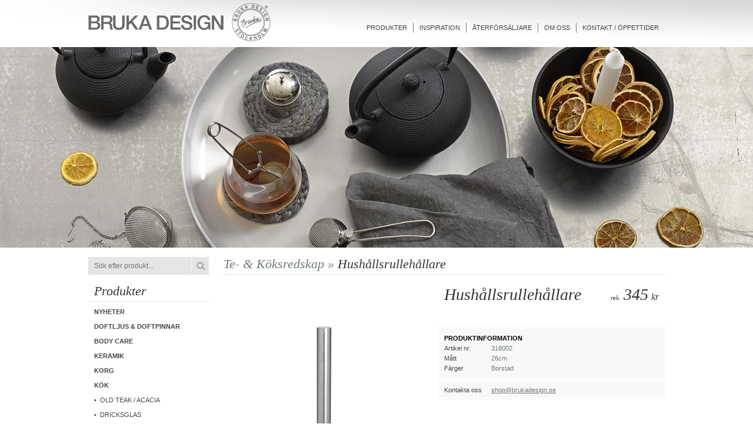

--- FILE ---
content_type: text/html
request_url: http://www.brukadesign.se/produkt/1640/hushallsrullehallare
body_size: 2518
content:
 <!DOCTYPE html PUBLIC "-//W3C//DTD XHTML 1.0 Transitional//EN" "http://www.w3.org/TR/xhtml1/DTD/xhtml1-transitional.dtd"> 
<html xmlns="http://www.w3.org/1999/xhtml"> 
	<head>
		<meta http-equiv="Content-Type" content="text/html; charset=utf-8" />
		<link href="http://www.brukadesign.se/css/jkdgallery.css" rel="stylesheet" type="text/css" />
		<link href="http://www.brukadesign.se/css/style.css?=2" rel="stylesheet" type="text/css" />
		<!--[if IE 7]>
		<link rel="stylesheet" type="text/css" href="http://www.brukadesign.se/css/ie7.css">
		<![endif]-->
		<!--[if IE 8]>
		<link rel="stylesheet" type="text/css" href="http://www.brukadesign.se/css/ie8.css">
		<![endif]-->
		<script type="text/javascript" src="http://www.brukadesign.se/js/jquery.js" charset="utf-8"></script>
		<script type="text/javascript" src="http://www.brukadesign.se/js/jquery_ui.js" charset="utf-8"></script>
		<script type="text/javascript" src="http://www.brukadesign.se/js/jquery.cycle.js" charset="utf-8"></script>
		<script type="text/javascript" src="http://www.brukadesign.se/js/jquery.jkdgallery.js" charset="utf-8"></script>
		<script type="text/javascript" src="http://www.brukadesign.se/js/jquery.qtip.min.js" charset="utf-8"></script>
		<script type="text/javascript" src="http://www.brukadesign.se/js/func.js" charset="utf-8"></script>
		<script type="text/javascript">
		var base_url = 'http://www.brukadesign.se/';
		var site_url = 'http://www.brukadesign.se/';
		</script>
		<title>Bruka Design</title>
	</head>
	<body>
		<div id="wrapper">
			<div id="header">
				<div id="logo">
					<a href="http://www.brukadesign.se/"></a>
				</div>
				<ul>
					<li id="borderless"><a href="http://www.brukadesign.se/produkt">Produkter</a></li>
					<li><a href="http://www.brukadesign.se/inspiration">Inspiration</a></li>
					<li><a href="http://www.brukadesign.se/aterforsaljare">&Aring;terf&ouml;rs&auml;ljare</a></li>
					<li><a href="http://www.brukadesign.se/omoss">Om oss</a></li>
					<li><a href="http://www.brukadesign.se/kontakt">Kontakt / Öppettider</a></li>
				</ul>
			</div> <!-- header -->
			<div id="banner">
				<img src="http://www.brukadesign.se/images/categories/17_ez1Dz8jarnmiljobild2019" alt="banner" />
				<img src="http://www.brukadesign.se/images/categories/17_iciyIj.jpg" alt="banner" />
			</div>
			<div id="content">
				
				
				<div id="menu_left">
					<form id="search_box" method="post" action="http://www.brukadesign.se/produkt/do_search">
						<input type="text" name="search" placeholder="S&ouml;k efter produkt..." />
						<input type="submit" value="S&ouml;k" />
					</form>
					

					<h1>Produkter</h1>
					<ul>
						<li>
							<a href="http://www.brukadesign.se/kategori/195/nyheter">Nyheter</a>
						</li>
						<li>
							<a href="http://www.brukadesign.se/kategori/70/klar">Doftljus &amp; Doftpinnar</a>
						</li>
						<li>
							<a href="http://www.brukadesign.se/kategori/192/body-care">Body care</a>
						</li>
						<li>
							<a href="http://www.brukadesign.se/kategori/206/capri-stripes">Keramik</a>
						</li>
						<li>
							<a href="http://www.brukadesign.se/kategori/5/gra-korg">Korg </a>
						</li>
						<li class="selected">
							Kök  
							<ul>
								<li><a href="http://www.brukadesign.se/kategori/163/old-teak-acacia">Old Teak / Acacia</a></li>
								<li><a href="http://www.brukadesign.se/kategori/29/dricksglas">Dricksglas</a></li>
								<li class="selected"><a href="http://www.brukadesign.se/kategori/17/te-koksredskap-">Te- &amp; Köksredskap </a></li>
								<li><a href="http://www.brukadesign.se/kategori/121/redskapsserie-bruka">Redskapsserie Bruka</a></li>
							</ul>
						</li>
						<li>
							<a href="http://www.brukadesign.se/kategori/207/teak-mobler">Möbler </a>
						</li>
						<li>
							<a href="http://www.brukadesign.se/kategori/208/textil">Textil &amp; Mattor</a>
						</li>
						<li>
							<a href="http://www.brukadesign.se/kategori/98/ljusstakar">Järn</a>
						</li>
						<li>
							<a href="http://www.brukadesign.se/kategori/72/postlada-mini">Postlådor</a>
						</li>
						<li>
							<a href="http://www.brukadesign.se/kategori/178/krukor">Krukor</a>
						</li>
						<li>
							<a href="http://www.brukadesign.se/kategori/65/presentkort-">Presentkort</a>
						</li>
					</ul>

				</div> <!-- menu_left -->
				
				<div id="product_details">
					<h1 id="product_header">Te- &amp; Köksredskap  &raquo; <span>Hushållsrullehållare</span></h1>
					
					<div id="product_info">
						<div id="product_image">
							<img src="http://www.brukadesign.se/images/products/318002.jpg" alt="product" />
						</div>
						<div id="product_information">
							<h1><span id="product_price"><span id="product_price_recommended">rek.</span>345<span id="product_price_currency">kr</span></span>Hushållsrullehållare</h1>
							<div class="clear"></div>
							<div id="product_description">
															</div>
							<div id="product_infobox">
								<div id="product_infobox_inner">
									<span id="product_infobox_title">Produktinformation</span>
									<ul>
										<li>
											<span class="list_header">Artikel nr.</span>
											<span>318002</span>
											<div class="clear"></div>
										</li>
										<li>
											<span class="list_header">M&aring;tt</span>
											<span>26cm</span>
											<div class="clear"></div>
										</li>
										<li>
											<span class="list_header">F&auml;rger</span>
											<span>Borstad</span>
											<div class="clear"></div>
										</li>
									</ul>
								</div>
								<div id="product_contact">
									<div id="product_contact_inner">
										<ul>
											<li>
												<span class="list_header">Kontakta oss</span>
												<span><a href="mailto:shop@brukadesign.se">shop@brukadesign.se</a></span>
												<div class="clear"></div>
											</li>
										</ul>
									</div>
								</div>
							</div> <!-- product_infobox -->
						</div>
						<div class="clear"></div>
					</div> <!-- product_info -->
					
					
					<div id="product_list">
						<h1>Matchande produkter</h1>
						<div class="product_row">
							<div class="product_item">
								<a href="http://www.brukadesign.se/produkt/1639/hushallsrullehallare">
									<img src="http://www.brukadesign.se/images/products/thumbs/318001.jpg" alt="produkt" class="product_image" />
									<span class="product_title">Hushållsrullehållare</span>
									<span class="product_text">Blank</span>
								</a>
							</div>
							<div class="clear"></div>
						</div> <!-- product_row -->
	
						<div class="clear"></div>
					</div> <!-- product_list -->
					<div class="clear"></div>
				</div> <!-- product_details -->
				
				
				<div class="clear"></div>
			</div> <!-- content -->			<div id="push"></div>

		</div> <!-- wrapper -->
		
		<div id="footer">
			<div id="inner_footer">
				<div id="product_bar">
					<div id="product_breadcrumb">
						<a href="http://www.brukadesign.se/">Brukadesign</a> &raquo;  
						<a href="http://www.brukadesign.se/produkt">Produkter</a> &raquo;  
						<a href="http://www.brukadesign.se/kategori/17/te-koksredskap-">Te- &amp; Köksredskap </a> &raquo;  
						Hushållsrullehållare 
					</div>
					<div id="back_to_top">
						<a href="#header">&uarr; Till toppen av sidan</a>
					</div>
					<div class="clear"></div>
				</div> <!-- product_bar -->
				<div id="footer_bar" style="overflow:hidden;">
					<div id="tiny_logo"></div>
				
					<div id="locations">
					</div>
					<div id="exhibition">
						<span id="links_title">Mässor</span>
						<p class="exhibition-inner">
						Bruka Design Showroom: 19-23 januari 2026<br>
						Oslo Design Fair: 1-3 februari 2026
						</p>
					</div>
				
					<div id="links">
						<span id="links_title">Nu i butik</span>
						<a href="http://www.brukadesign.se/instagram">Instagram</a>
						<br />
						<br />
						<span id="links_title">Press</span>
						<a href="mailto:press@brukadesign.se">press@brukadesign.se</a>
						<br />
						<br />
						<span id="links_title" style="display:inline">B2B - </span>
						<a href="https://brukadesignretailer.se/">Logga in</a>
					</div>
				
					<div id="newsletter">
						<span id="newsletter_title">Nyhetsbrev</span>
						G&aring; med i v&aring;rt nyhetsbrev och ta del av aktuella erbjudanden och kampanjer
						<form id="newsletter_form" method="post" action="">
							<input type="text" name="email" value="SKRIV DIN EPOST H&Auml;R" id="newsletter_input" />
							<input type="submit" value="G&aring; med" id="newsletter_submit" />
							<div class="clear"></div>
						</form>
					</div>
				
					<div class="clear"></div>
				</div> <!-- footer_bar -->
	
				<div id="copyright">
					Copyright &copy; 2011 Bruka Design AB
				</div>
				
				<div class="clear" style="height:30px;"></div>
			</div> <!-- inner_footer -->
		</div> <!-- footer -->

<script type="text/javascript">

  var _gaq = _gaq || [];
  _gaq.push(['_setAccount', 'UA-40015446-1']);
  _gaq.push(['_trackPageview']);

  (function() {
    var ga = document.createElement('script'); ga.type = 'text/javascript'; ga.async = true;
    ga.src = ('https:' == document.location.protocol ? 'https://ssl' : 'http://www') + '.google-analytics.com/ga.js';
    var s = document.getElementsByTagName('script')[0]; s.parentNode.insertBefore(ga, s);
  })();

</script>
	</body>
</html>

--- FILE ---
content_type: text/css
request_url: http://www.brukadesign.se/css/style.css?=2
body_size: 16877
content:
@charset "UTF-8";

html, body {
	height: 100%;
	margin: 0px auto;
	font-family: Arial;
	font-size: 11px;
	color: rgb(112,122,122);
	line-height: 140%;
}

#wrapper {
	min-height: 100%;
	height: auto !important;
	height: 100%;
	margin: 0px auto -200px;
	position: relative;
	background-image: url(../images/css/gradient.png);
	background-repeat: no-repeat;
	background-position: top right;
}

.clear {
	float: none !important;
	clear: both;
}

img {
	border: 0px;
}

/* header start */

#header {
	height: 80px;
	width: 980px;
	margin: 0px auto;
	position: relative;
	top: 0;
	left: 0;
	z-index: 100;
}

#logo a {
	background-image: url(../images/css/logo_new.png);
	width: 309px;
	height: 65px;
	float: left;
	margin-top: 5px;
	z-index: 100;
}

#header ul {
	list-style-type: none;
	padding: 0px;
	margin: 40px 0px 0px;
	float: right;
}

#header li {
	float: left;
	margin: 0px;
	border-left: rgb(0,0,0) dotted 1px;
}

#header li#borderless {
	border: none;
}

#header li a {
	padding: 0px 10px;
	text-transform: uppercase;
	text-decoration: none;
	color: rgb(68,68,68);
}

/* header end */

/* banner start */

#banner {
	width: 100%;
	height: 341px;
	text-align: center;
	position: relative;
	overflow: hidden;
}

#banner img {
	position: absolute;
	height: 341px;
	margin-left: -950px;
	left: 50%;
}

/* banner end */

#content {
	width: 980px;
	margin: 0px auto;
	overflow: hidden;
}

/* home start */

#home_images {
	width: 100%;
	position: absolute;
}

#home_images img {
	width: 100%;
	height: auto;
}

#home_images img.sale-promo {
	max-width: 500px; 
	display: block; 
	margin-left: auto; 
	margin-right: auto;
}

#home_tables {
	position: relative;
	z-index: 10;
	top: 0px;
}

#home_tables table {
	border-collapse: collapse;
	width: 100%;
	height: 100%;
}

#home_tables tr {
	width: 100%;
	height: 20%;
}

#home_tables td {
/* 	border: solid 1px; */
	width: 10%;
	height: 20%;	
}

#home_tables a {
	display: block;
	width: 100%;
	height: 100%;
	background-image: url(../images/css/transparent.gif);
}

/* home end */

/* main menu start */

#menu_left {
	width: 205px;
	float: left;
	/*background-image: url(../images/css/left_nav_bg.png);*/
	padding-bottom: 9999px;
	margin-bottom: -9999px;
}


#search_box {
	overflow: hidden;
	padding-top: 16px;
	background: rgb(255,255,255);
}

#search_box input[type=text] {
	width: 155px;
	padding: 8px 10px;
	height: 14px;
	border: none;
	background: rgb(229,229,229);
	color: rgb(110,110,110);
	float: left;
	font-size: 12px;
	outline: none;
}

#search_box input[type=submit] {
	float: left;
	background-color: rgb(229,229,229);
	background-image: url(../images/css/search_btn.png);
	background-position: 0px 0px;
	text-indent: -9999px;
	overflow: hidden;
	text-transform: uppercase;
	width: 30px;
	height: 30px;
	border: none;
	border-left: solid rgb(242,242,242) 1px;
	cursor: pointer;
	outline: none;
}

#search_box input[type=submit]:hover,
#search_box input[type=submit]:focus {
	background-position: 0px -30px;
}


.ui-helper-hidden-accessible {
	display: none;
}

.ui-autocomplete {
	max-width: 203px;
	padding: 0px;
	background: rgb(255,255,255);
	border: rgb(208,208,208) solid 1px;
}

.ui-menu-item {
	border-top: rgb(235,235,235) solid 1px;
	list-style: none;
}

.ui-menu-item:first-child {
	border-top: none;
}

.ui-menu-item a {
	display: block;
	color: rgb(110,110,110);
	text-decoration: none;
	text-overflow: ellipsis;
	overflow: hidden;
	white-space: nowrap;
	padding: 7px 10px;
	font-size: 12px;
}

.ui-menu-item a.ui-state-focus {
	background: rgb(241,241,241);
	color: rgb(0,0,0);
}

#menu_left h1  {
	margin: 0px;
	padding: 20px 0px 10px 10px;
	font-size: 22px;
	font-family: Georgia;
	font-style: italic;
	font-weight: normal;
	color: rgb(51,51,51);
	border-bottom: rgb(229,229,229) solid 1px;
	background-color: rgb(255,255,255);
}

#menu_left ul {
	list-style-type: none;
	margin: 0px 0px 5px 0px;
	padding: 5px 0px;
}

#menu_left li {
	padding-left: 10px;
	display: block;
	text-transform: uppercase;
	color: rgb(68,68,68);
	text-decoration: none;
	font-weight: bold;
	width: 195px;
	line-height: 25px;
}

#menu_left li.selected {
	background: white;
}

#menu_left li a {
	color: rgb(68,68,68);
	text-decoration: none;
	display: block;
}

#menu_left li.selected:before,
#menu_left li li.selected a {
	color: rgb(188,188,188);
}

#menu_left li ul {
	padding: 0px;
}

#menu_left li ul li {
	margin-left: -10px;
	position:relative;
}

#menu_left li ul li:before {
	content: "•";
	position:absolute;
}

#menu_left li ul li a {
	padding-left: 10px;
	font-weight: normal;
}

/* main menu end */

/* product list start */

#product_list {
	width: 760px;
	margin-left: 15px;
	float: left;
}

#product_list h1 {
	margin: 10px 0px 0px 10px;
	padding: 10px 0px;
	font-size: 22px;
	font-family: Georgia;
	font-style: italic;
	font-weight: normal;
	color: rgb(51,51,51);
	border-bottom: rgb(229,229,229) solid 1px;
}

.product_row {
	height: 260px;
	margin-top: 5px;
}

.product_item {
	height: 250px;
	width: 180px;
	text-align: center;
	float: left;
	margin-left: 10px;
	overflow: hidden;
	padding-bottom: 3px;
	position: relative;
}

.product_item a {
	text-decoration: none;
	height: 250px;
	width: 180px;
	display: block;
}

.product_image {
	width: 180px;
	height: 205px;
}

.product_new {
	position: absolute;
	top: 0;
	left: 0;
	width: 49px;
	height: 49px;
	background-image: url(../images/css/product_new.png);
}

.product_title {
	text-transform: uppercase;
	display: block;
	background-image: url(../images/css/product_divider.png);
	background-repeat: repeat-x;
	color: rgb(68,68,68);
	font-weight: bold;
	padding-top: 5px;
}

.product_text {
	color: rgb(143,143,143);
	font-style: italic;	
	display: block;
}

/* product list end */

/* product details start */

#admin_warning {
	background-color: rgb(194,51,51);
}

#admin_warning h1 {
	font-size: 22px;
	padding: 10px 0px;
	font-family: Georgia;
	font-style: italic;
	font-weight: normal;
	color: rgb(0,0,0);
	text-align: center;
	border: rgb(51,51,51) solid 1px;
}

#product_details {
	width: 775px;
	float: left;
}

#product_info {
	margin-left: 25px;
}

#product_details h1 {
	margin: 10px 0px 0px 10px;
	font-size: 22px;
	padding: 10px 0px;
	font-family: Georgia;
	font-style: italic;
	font-weight: normal;
	border-bottom: rgb(229,229,229) solid 1px;
}

#product_header {
	margin-left: 25px !important;
}

#product_details h1 span {
	color: rgb(51,51,51);
}

#product_image {
	width: 340px;
	height: 380px;
	float: left;
}

#product_image img {
	width: 340px;
	height: 380px;
}

#product_information {
	width: 385px;
	height: 380px;
	float: left;
	margin-left: 25px;
}

#product_information h1 {
	font-size: 28px;
	color: rgb(51,51,51);
	border-bottom: none;
	float: left;
	width: 375px;
	line-height: 100%;
}

#product_price {
	float: right;
}

#product_price_recommended {
	font-size: 11px;
	margin: 5px 5px 0px 5px;
/*
	display:block;
 	margin:-15px 0px -10px 0px;
*/
}

#product_price_currency {
	font-size: 16px;
	margin: 5px 10px 0px 5px;
}

#product_description {
	font-style: italic;
	margin: 5px 10px 25px;
	font-size: 12px;
	font-family: Georgia;
}

#product_infobox {
	border-top: rgb(229,229,229) dotted 1px;
	border-bottom: rgb(229,229,229) dotted 1px;
	padding: 2px 0px;
}

#product_infobox_inner {
	background-color: rgb(248,248,248);
	padding: 10px;
}

#product_contact {
	border-top: rgb(229,229,229) dotted 1px;
	margin-top: 2px;
	padding-top: 2px;
}

#product_contact_inner {
	background-color: rgb(248,248,248);
	padding: 5px 10px;
}

#product_contact_inner a {
	color: rgb(112,122,122);
}

#product_infobox_title {
	color: rgb(0,0,0);
	font-weight: bold;
	text-transform: uppercase;
}

#product_infobox ul {
	list-style-type: none;
	padding: 0px;
	margin: 0px;
}

#product_infobox ul li {
	margin-top: 2px;
}

#product_infobox ul li span {
	float: left;
	width: 280px;
}

#product_infobox ul li span.list_header {
	width: 80px;
	color: rgb(68,68,68);
}

#product_colors {
	padding: 8px;
}

#product_colors span {
	margin-left: 2px;
	display: block;
}

#product_colors_header {
	color: rgb(0,0,0);
	text-transform: uppercase;
	font-weight: bold;
}

#product_color_boxes {
	margin-top: 5px;
}

.product_color_box {
	width: 57px;
	height: 37px;
	margin: 0px 2px 4px;
	float: left;
}

.product_color_box img {
	width: 57px;
	height: 37px;
}

.product_color_tooltip {
	padding: 13px;
}

.product_color_tooltip img {
	width: 151px;
	height: 98px;
	display: block;
}

.product_color_tooltip span {
	display: block;
	margin-top: 5px;
	color: rgb(112,112,112);
}

.product_color_tooltip strong {
	color: rgb(51,51,51);
}

#image_row {
	margin: 10px 0px 10px 25px;
}

#image_row a {
	height: 80px;
	width: 76px;
	display: block;
	float: left;
	margin-right: 8px;
}

#image_row img {
	height: 80px;
	width: 76px;
	border: rgb(213,213,213) solid 1px;
	cursor: pointer;
}

/* product details end */

/* inspiration start */

#inspiration_content img {
	width: 100%;
	height: auto;
}

.jkdGallery-prev a span {
	width: 45px;
	height: 72px;
	margin-top: -36px;
	background-image: url(../images/css/jkdslider/arrow_left.png);
}

.jkdGallery-next a span {
	width: 45px;
	height: 72px;
	margin-top: -36px;
	background-image: url(../images/css/jkdslider/arrow_right.png);
}

.jkdGallery-beforeNav {
	width: 71px;
	height: 33px;
	background-image: url(../images/css/jkdslider/nav_left.png);
}

.jkdGallery-afterNav {
	width: 71px;
	height: 33px;
	background-image: url(../images/css/jkdslider/nav_right.png);
}

.jkdGallery-nav ul {
	height: 23px;
	padding-top: 10px;
	background-color: rgb(255,255,255);
}

.jkdGallery-nav ul li a {
	width: 14px;
	height: 14px;
	display: block;
	background-image: url(../images/css/jkdslider/nav_bg.png);
	text-indent: -9999px;
	outline: none;
}

.jkdGallery-nav ul li a:hover,
.jkdGallery-nav ul li.jkdGallery-visible a {
	background-image: url(../images/css/jkdslider/nav_bg_selected.png);
}

/* inspiration end */

/* contact start */

#contact {
	width: 980px;
	color: rgb(104,104,104);
	font-size: 13px;
	margin-top: 400px;
	overflow:hidden;
}

#contact a {
	color: inherit;
	text-decoration: none;
}

.contact_box {
	width: 310px;
	float: left;
	margin: 0px 16px 50px 0px;
}

.contact_box_last {
	/* margin-right: 0px; */
}

.contact_box h1 {
	color: rgb(51,51,51);
	border-bottom: rgb(229,229,229) solid 1px;
	margin: 25px 0px 10px;
	padding: 0px 0px 10px 2px;
	font-size: 19px;
}

.contact_box h2 {
	color: rgb(51,51,51);
	margin: 10px 0px;
	padding: 0px 0px 5px 2px;
	font-size: 18px;
}

.contact_box img {
	margin-bottom: 10px;
}

.contact_info {
/*	border-bottom: rgb(229,229,229) solid 1px; */
	padding: 0px 2px 15px;
/*	margin-bottom: 15px; */
}

.contact_info div {
	width: 153px;
	float: none;
}

.contact_box span {
	display: inline-block;
	min-width: 105px;
	line-height: 18px;
}

.contact_box .opened_day {
	width: 190px;
}

.contact_box strong {
	color: rgb(52,52,52);
	margin-left: 2px;
}

.contact_box span.header {
	color: rgb(52,52,52);
	font-size: 12px;
	font-weight: bold;
}

/* contact end */

/* resellers start */

#resellers {
	width: 980px;
	margin: 0px auto;
	position: relative;
	left: 0px;
	top: 0px;
	z-index: 100;
}

#resellers_header {
	background-image: url(../images/css/reseller_box.png);
	background-repeat: no-repeat;
	float: right;
	width: 186px;
	height: 22px;
	margin: -20px 87px -3px 0px;
}

#resellers_box {
	float: right;
	background-color: rgb(255,255,255);
	padding: 10px;
	width: 180px;
	margin-right: 80px;
}

#resellers h1 {
	font-family: Georgia;
	font-style: italic;
	font-size: 22px;
	color: rgb(51,51,51);
	font-weight: normal;
	margin: 0px;
	padding: 0px;
	text-align: center;
}

#resellers span {
	text-align: center;
	display: block;
	width: 160px;
	padding: 5px 10px;
	border-bottom: rgb(112,112,112) dotted 1px;
}

#resellers label {
    position: relative;
    display: block;
    margin: 5px auto;
}

#resellers select {
    width: 180px;
	display: block;
	border: 1px solid rgb(204,204,204);
	padding: 4px 3px 3px 5px;
	color: rgb(52,52,52);
	margin: 0px;
	font-family: Arial;
	outline: none; /* remove focus ring from Webkit */
	line-height: 1.2em;
	-webkit-appearance: none; /* remove the strong OSX influence from Webkit */
}

/* for Webkit's CSS-only solution */
@media screen and (-webkit-min-device-pixel-ratio:0) { 
	#resellers select {
		padding-right: 30px;    
	}
}

/* Select arrow styling */
#resellers label:after {
	content: "▼";
	position: absolute;
	top: 0;
	right: 0;
	bottom: 0;
	font-size: 8px;
	line-height: 25px;
	padding: 0px 7px;
	background-color: rgb(245,245,245);
	pointer-events: none;
	border: 1px solid rgb(204,204,204);
}
    
.no-pointer-events #resellers label:after {
	content: none;
}

#map_canvas {
	position: absolute;
	top: 80px;
	right: 0;
	bottom: 200px;
	left: 0px;
	z-index: 0px;
}

.map_box {
	color: rgb(51,51,51);
	margin: 0px 15px 0px 0px;
	padding: 0px;
}

.map_box h1 {
	margin: 0px;
	padding: 0px;
	font-size: 13px;
	color: rgb(0,0,0);
}

.map_box_info {
	margin: 3px 0px 5px 0px;
}

.map_box a {
	color: inherit;
	text-decoration: none;
}

.map_box span {
	height: 1px;
	width: 110%;
	margin-bottom: 10px;
	display: block;
	border-bottom: rgb(112,112,112) dotted 1px;
}

/* resellers end */

/* inspiration start */

#inspiration {
	width: 100%;
}

/* inspiration end */

/* about us start */

#about_us_bg {
	background-image: url(/images/css/aboutus_bg.jpg);
	background-position: right -100px;
	background-repeat: no-repeat;
	position: fixed;
	top: 100px;
	left: 50%;
	margin-left: -539px;
	width: 1076px;
	height: 1300px;
}
#about-image img {
	max-width: 450px;
    margin: auto;
    display: block;
}



#about_us_content {
	width: 980px;
	margin: 50px auto 0px;
	position: relative;
}

#about_us_content h1 {
	width: 550px;
	font-size: 40px;
	line-height: normal;
	font-family: Georgia;
	font-style: italic;
	font-weight: normal;
	color: rgb(52,52,52);
}

#about_us_content p {
	font-size: 14px;
	width: 540px;
	color: rgb(84,84,84);
	line-height: 120%;
}

#about_us_intro {
	font-weight: bold;
	font-size: 16px !important;
}

/* about us end */

#insta-h1 {
	margin: 10px 0px;
	padding: 10px 0px;
	font-size: 22px;
	font-family: Georgia;
	font-style: italic;
	font-weight: normal;
	color: rgb(51,51,51);
	border-bottom: rgb(229,229,229) solid 1px;
}

#insta-h1 a {
	float: right;
	font-size: 10px;
	font-style: normal;
	font-family: Arial;
	margin-top: -10px;
	text-transform: uppercase;
	background: #a5a6a0;
	color: #ffffff;
	padding: 6px 8px;
	display: block;
	text-decoration: none;
}

#instafeed {
	overflow: hidden;
	margin: 0px -5px 20px;
}

.instagram-box {
	float: left;
	margin: 7px;
}

/* footer start */

#push {
	height: 180px;
	margin-top: 20px;
}

#footer {
	height: 200px;
	margin-top: 20px;
	position: relative;
	left: 0px;
	bottom: 0px;
	z-index: 100;
	background-color: rgb(255,255,255);
}

#inner_footer {
	width: 980px;
	margin: 0px auto;
}

#product_bar {
	border-top: rgb(229,229,229) solid 1px;
	border-bottom: rgb(229,229,229) solid 1px;
	padding: 5px;
	margin-bottom: 35px;
}

#product_bar a {
	text-decoration: none;
	color: rgb(165,166,160);
}

#product_breadcrumb {
	float: left;
	display: block;
}

#back_to_top {
	float: right;
	display: block;
}

#tiny_logo {
	float: left;
	background-image: url(../images/css/logo_footer.png);
	background-repeat: no-repeat;
	height: 83px;
	width: 83px;
}

#locations {
	float: left;
	width: 200px;
	margin: 0 5px;
}

.location {
	float: left;
	width: 210px;
	margin-left: 20px;
}

.location a {
	color: rgb(68,68,68);
	text-decoration: none;
	font-weight: bold;
}

.location span {
	text-transform: uppercase;
}

.location_title {
	color: rgb(68,68,68);
	font-weight: bold;
}

#exhibition {
    width: 237px;
    float: left;
    margin: 0 20px;
}

.exhibition-inner {
    line-height: 1.7;
    margin-top: 0;
}

#links {
	float: left;
	width: 135px;
	min-height: 50px;
	margin: 0 5px;
}

#links_title {
	color: rgb(68,68,68);
	text-transform: uppercase;
	display: block;
	font-weight: bold;
}

#links a {
	text-decoration: none;
	color: rgb(112,122,122);
}

#newsletter {
	float: left;
	width: 255px;
	margin: 0 5px;
}

#newsletter_title {
	color: rgb(68,68,68);
	text-transform: uppercase;
	display: block;
	font-weight: bold;
}

#newsletter_input {
	width: 160px;
	height: 28px;
	line-height: 28px;
	margin: 5px 3px 0px 0px;
	padding: 0px 2px 0px 8px;
	color: rgb(112,112,112);
	font-size: 11px;
	border: rgb(204,204,204) solid 1px;
	float: left;
}

#newsletter_submit {
	color: rgb(255,255,255);
	background-color: rgb(165,166,160);
	text-transform: uppercase;
	border: 0px;
	width: 75px;
	height: 30px;
	margin: 5px 0px 0px 5px;
	padding: 0px;
	float: left;
}

#copyright {
	margin: -15px 0px 0px 103px;
}

/* footer end */

.mobile {
	display: none;
}
.desktop {
	display: none;
}
@media (min-width: 1000px) {
	.desktop {
		display: block;
	}
}

@media (max-width: 1000px) {
	.mobile {
		display: block;
	}
}

--- FILE ---
content_type: text/plain
request_url: http://www.brukadesign.se/images/categories/17_ez1Dz8jarnmiljobild2019
body_size: 115342
content:
���� �Exif  II*                b       j   (       1 $   r   2    �   i�    �       ��
 '  ��
 '  Adobe Photoshop CC 2015 (Macintosh) 2018-08-30T09:39:46+02:00   �    0220�    l  �    U      U    �� Ducky     2  ��Xhttp://ns.adobe.com/xap/1.0/ <?xpacket begin="﻿" id="W5M0MpCehiHzreSzNTczkc9d"?> <x:xmpmeta xmlns:x="adobe:ns:meta/" x:xmptk="Adobe XMP Core 5.6-c067 79.157747, 2015/03/30-23:40:42        "> <rdf:RDF xmlns:rdf="http://www.w3.org/1999/02/22-rdf-syntax-ns#"> <rdf:Description rdf:about="" xmlns:xmpMM="http://ns.adobe.com/xap/1.0/mm/" xmlns:stRef="http://ns.adobe.com/xap/1.0/sType/ResourceRef#" xmlns:stEvt="http://ns.adobe.com/xap/1.0/sType/ResourceEvent#" xmlns:xmp="http://ns.adobe.com/xap/1.0/" xmlns:dc="http://purl.org/dc/elements/1.1/" xmlns:photoshop="http://ns.adobe.com/photoshop/1.0/" xmpMM:DocumentID="xmp.did:F93B7AB1A45C11E8BBB8F20CB83E6F68" xmpMM:InstanceID="xmp.iid:F93B7AB0A45C11E8BBB8F20CB83E6F68" xmpMM:OriginalDocumentID="xmp.did:5C3E1ED1161711E8AA0EDC17174885D2" xmp:CreatorTool="Adobe Photoshop CC 2015 (Macintosh)" xmp:CreateDate="2015-08-11T11:03:49+02:00" xmp:ModifyDate="2018-08-30T09:39:46+02:00" xmp:MetadataDate="2018-08-30T09:39:46+02:00" dc:format="image/jpeg"> <xmpMM:DerivedFrom stRef:instanceID="xmp.iid:85040810-efde-4211-aba9-24b69921e0a8" stRef:documentID="xmp.did:5C3E1ED1161711E8AA0EDC17174885D2" stRef:originalDocumentID="xmp.did:5C3E1ED1161711E8AA0EDC17174885D2"/> <xmpMM:History> <rdf:Seq> <rdf:li stEvt:action="derived" stEvt:parameters="converted from image/jpeg to application/vnd.adobe.photoshop"/> <rdf:li stEvt:action="saved" stEvt:instanceID="xmp.iid:85040810-efde-4211-aba9-24b69921e0a8" stEvt:when="2018-03-27T09:33:34+02:00" stEvt:softwareAgent="Adobe Photoshop CC 2015 (Macintosh)" stEvt:changed="/"/> </rdf:Seq> </xmpMM:History> <photoshop:DocumentAncestors> <rdf:Bag> <rdf:li>xmp.did:58EFE4B20F2068118DBB80A3A753D080</rdf:li> <rdf:li>xmp.did:5C3E1ED1161711E8AA0EDC17174885D2</rdf:li> <rdf:li>xmp.did:62DDD8B7232068118DBB80A3A753D080</rdf:li> <rdf:li>xmp.did:7A8E590B0E2068118F62E987EB05B092</rdf:li> <rdf:li>xmp.did:FA7F1174072068118F62DB8DE83DD3F6</rdf:li> <rdf:li>xmp.did:FA7F1174072068118F62E987EB05B092</rdf:li> <rdf:li>xmp.did:FD3054902D2068118DBB80A3A753D080</rdf:li> </rdf:Bag> </photoshop:DocumentAncestors> </rdf:Description> </rdf:RDF> </x:xmpmeta> <?xpacket end="r"?>�� Adobe d�   �� � 

#"""#''''''''''		
			!! !!''''''''''�� Ul" �� �                         !1AQ"aq���2��BR#�br��3�C$���Scs4%�D���T5    !1AQaq�"���2��BR��br����3$��   ? ��=�����u��.�-�����:���J�[�5Hʓm���O�:�*#EfRv�	�UTX{j���ƇP�Ն� "�¤�BDA9q�ּj*��X$�.��W�$a�P�AG,�Qb�n�
eIc��Tb��PI�\Dt8Q+�Ɓ���	Ҧq�d.�F���4����]�x(ʀ��:J�Q�q��Ƅ\SG������0�$���N1���Rxā�@ˠ :�©.d�e���ADj��	<EF`�F�!fN8�
��K�yxQ��:��
Xu��=Hp��6a��<�h%�"<(�]B��2�Ԥ|(A$��MOR�Z0)V���I�k�zC����*
88���' q�;�� � ����іC9�5Uf�QV��g�
_�-�1F�l�3�400r�<hcI�*���
�e*��PLD�Ͼ�0
Aͣ")k��(��ɠ�.�P8/�j�s���I������Y:����(��4�3������IǕ,04	�Vs�*��s4V����#�H  <f�ʷ�[�N"��(3(�
2屹���n�����)vӉVS�"��Q�/���M�� R���v����-e�V�� �n>u>���r� O�'y�V﫷i�m��o�}c�_t�������^R�-����T�_���a�X�;��ce]���{��m���I\�U����7֮�KȆ�C����r�=�td�l��N�<�ͷqޥ�;��N�FA$��ӓ��VT��?t���V��K 1�3�h�X��p����^�3o��˯�[�I�f�?ԉ�H%t�f�S^f�,��:�i��'��4���O�1�%�j�6�IÏ=4��5��J���@;��^��3 �Dr¸�����9~$8{�uٵF'� I'�M͹�����	΃�w�f�łm,�2.K��F ��s-�� <�a@�L���PumD[F%�:x0�j�W�'+�`�aזּ�4���am���cl���kae���6����p[@c��Elj�K �j��e3HMWr�{�̂ ��&"kU��.��iA� ����>5Bo��g��"�g*A��1��j��{[���]�%�ߺ�5�hmʴ��V?}M���3�U�i�dC(�����և�¾���]�,3��V� �g�?e|�vV��q鞒�Wɺ��R�u��.��wFgmaO�[T� �Z���.Xcn��n4����+�����"�U# WE-Y�5^��VdDs�+�]�������)���o��RR���l�6���0����;����~�{Ӷ���ʬ�X"��5�:������n��w������T��~�[W��NY( ���۾����8;.鹱�.���I��}#���/_����E�WHD�(��=e^���T�r�� �>�-B�C~&�R�)��R�Gu�'�A�v�t���^��؉�*-���|�.���54?Ƈ���&h}A&F3@� Ψ�A�ʂ��"Nuf�=`�4_<b�O=�p��$xq�8�("�8�۩iZ��ж�7K�Z���[t{��*��s�򯉯�;����Sn�����Ƭ��;�|}�;m���� 3����q��{0&?u5-����j�c��[��:Жɠv�!Z�br�MKqMT��Ko��*j�0-�G
0��IΘ�����
-M	Έ-�Q����(� ����T���EH��Uq@5QGR�"�(�jE T�8�"�H�UE��
��Q��XY�\NUeB�w!UD� d���~����Ӹ}m��d=C������z����_M�zv�"��~#�j�je�w� Vv�������zm�����������7�g�ݎ����>���<U$����ˇ·$D0Ifŏ�4>��q1�d��t��!�+l���:ضPj�e��sZ6�k��6[��pK\#4��o�3ssc�$�� /��N��e"[��k��n�{wx�v�iD"/E*�
���j�si�����F������ ո2�.u�7}�l)��x�}����y��T�?-��x�U��݂�ح��_��L��� �h9;.Ѽ�m��cj�7_o�_��.�g����j���g���hbH���0�PjN�Xޢ� 6~�z���t?&��s�΀� �S�����"�Z��L'R��[��K�&'���L+�}Ut~�Ձ� n�'͉o����������Y���]ܪ�J)�A��R;�����L��Q|����`�z]�>��?�2�ը�f�Ӻl���]�� �a���G�aʱ�� ��:�_`���};����]����1躣�&�����{��{�k}H�\�peh�pa�خ>�o�}rw;m,dW�e�0�A\�ͤ�,!����*����u����^��S"dr�X�m�µ�y�Ę�5��g]��s���!����E�yXe�v[m#,(F������A��db#<�x�����pڨ�,�8X��b����f� ��򩑂݀H�<b9V�V0�ui���[,���T���c�u�X�
f�ڋx���5��	qX	S���ڸ"�@>b� O��듀��Z@�� 8��lA9a��}Cۻ���pU�~����á9x�<k��G�6{1�ۻX]�s��`֬�����Ǖ|��ˍ��z���o�cz�è+c
H���������K���^�m�.� ��@�i��p��ؐ+�۞��}=��j	>�Ō�d+�z���n]b�x��p�M_�r��mw�,d�h5s���h�	ji�m���������X"��
\I���=#wf��������iD�~�Vڱ�	�$�}[鿣���A��k��G�����U\�,|h����N�����յ-p��u���GH�
��>��[�⻅�{ecjړeh���n�5�<E|�nm����i?7���q����z=� ���o�m���]^��@T)��Y�X�V+��Ā�v/t\1��V�c���mp���;���cn��m;�`���98��'�Wx������O���_[{�t�
�4�孿ᙧ�I$;�m���\a���{��q��_�hw�]&��`�ڃj����~�����[���zI�zo�Z�]�������ݫj�U�����F��s�R��^�+�5��8�k�4�k��10�]���ۗ�o����}���t���\���^�j�,5-y��W�/�>����e^�j���vd�6XJӠ۹�+�#,~a��}�ya���7{gkW���5�2ӷ�{�$ޢ�W��zo��������j���ks��� R7I��3D�U�>�� r;Ot)���v������M���ײ(Q�#���;k��[�wf嬠��)�5ﾖ���vEKis���Hgu���\�O/����e�{0�0B��3
v�+����;� j��h7�����/�l.�c�n���]B�dx�VT�:t�Ǎ 8�	
H$xM�&}�өJ���'�P�d{j� �j�},��0��td���\b�Dbq�<E@���tk%g:�����9�`e@��@�1��'슽P>�F#�*�!W��aƭ�F4���:�a�H#.T��}Dd�#�ڥ�d�Rg5a�Xʨ�v��p��!�9���0��Cu��bx�^sW
�?�h�̥d�$y�	���WN<E,�P��:[�bE(&Op4��	>9m�Q��C�g�����q#��	�*K+�FYы�΢�s���]� ��hNJ`�A�>�\ٗ���nz����:<*�Fs�̚�RA�9�/
�%���-�Gԗ���{��e,�؁0p�O��q���a�&2�H�&?��Aa� VF	S32s*.8UCԖe��i�/��V�H�^6�(.�"��*:�x֠V�R�,iUQ OL��b�F���i����c���ܻ�	�`��PX�@����'� 8.�<F%J��k\V 8`O��C�����|�.��#P�k9b���r´�l <<E ��3�ª+�	8�'�Ǝ�W?�5:��@񤑁�����B�@14#p� �� ���0�m�u0��y��8�V���H U����m�f�,��ƃkuZ֣�h����<�E��1� Ǚ�`V 0x�n�t����DH����{�k$�����}�2��-f�.!�Aoȹ��\�pT$�����3����7�.x��i�����b�t�c����[��\	'	<<j�9�Da��PI�sʫB�(,��=\*�4̌f`�ݽ�Γ� hT2�2��R>�K)��Xf#/�*���8������:�a�i���t��j��8A�o$�D�ǌ�=ŻΪP U�̀�?�l���>l1��u12CEl��^�@ j����@fŤ r��hm��J�s�~-:L��	�t��B��F2�Pq�.��>���r6-��uu�&*�"T�S�xp� �g|� z�PE\-��G��¨�V6�#Z@�p5�� ���jqW4T�*�1"�QW"�9��@�č �q��U&O�� �D 0u��5jt��;{vb�|����[.@�8QY{�.;�����(M���������r�B�8Qkc	�@x�	RU\jMT��U�j�0�C:�U�.0S��u��{(��OY8LBL����D �A8�(�8����@�9�$��V��zs�9p��b<*ʡ�8��2�T@�TI$��ei>4�DU A&=��u��y�m�|�����Y; uƨ��3�!�'H�~�22�X�*�hX���hB�50&�m�Ŕ�()�5#�yq�D֖���ǅ2�* g�q.#bgT`9P)� gB 4Mu��9T�UY��ʥ�\G
�����[��@>qt�\0Ά^����IΨ��D�8ՠ�<�P#�o������網�,F��_� ���	��ξ���� C��h`wW�[�.��� @��3��<����b��[�� �M���S�n��ә埾�>�*�����]���l�jV�u�a�?��n���gA��Y?�V���ZV[�����*� �'�H$�?�nN�S�-8�>p*�E#���ˍi�΋���>ڎ1��'�.UZ�^����0��U�k��2(,(@>�j���&92�k��r��(�ql(6�24���#��*bޅ�P���x����:�7�߈ �.��K9 p�,��J�c�G����[,����D�is ��x��\iE-?�#�Ʋo�B��GU�谋�8���}�.�w��%Z���&t�5�� �y�.���1
N��~��o����TɈÏ8��� ��j-�a|�΃�v�]R�N5����/��nܺ�h��u4�2�b�uڻ`�O*�؋�h�H[��b~��j�l 9OY.w''���W.��{��Ʊ8ҋ����/�헅�7-2�d�Pgmy�k�ks~Ë�\����f�n������k,m�y��_p�F+CA�I���k6[�f;�� ��`*�$�{迣7P;��v�[[n^�Z��N���A9�������h쎷���.��n`��V�t�ӏ�3�m�z�l���g� &��ջ���D���
�l r�R�7!�H��V#^�����(�Հ�c��sSu+�3�P�atB��h_HBǀ��>c
#2#�Z(όbh���$����2q�}�G�5�P<���ܻ��r�(�c�G���D�9 ?������7����!���6�"V~��p"J�SМ� ��4.4@{X����δݩ�5�-�V�EiKsPZ�Ж��1-�V�@
��Jb�0� ����>7K�[�sI��h,�(ŲMqwSm�Zg�d�e�RH�����ιK���p�ڷoQ+�z�%���W�L����"�Gξks�>�sp��z%I�Vm���{�?p���ٲ���Q�+&X6q=T��}L�P���ſ�{��E[�� ����]��;�%N���J�� �7kOI���R8�7a�'j߁.�W��$+�&��Z˔�~"�(��2�UQAWWq@1Uqƪ���CWR(*ETqED�?V�&���_W.��a�=����u*+o�s<)W}TU�v~��GF�r��m[?����]��t����"4�.��	fc,�IbOMY20ȚHf�#���E"#D〃�8|Z��LF����g�З��3�%џ����8I& K���<|{i��d�w��d���� �ip��Q{m��۔���.B���� �_�k>������^��nV�qaӚ����x��¹]��!z��m����ٛ{d3'��o��'.�7��ӷ=F �O
�7��	[fX�Խ�j�wF��7���y�k��>��n����v�ʃ�e���+���%u���0��
��[m��kl=?�ځf>%�M�$6�1��K��-xh�&]��:�-�� a��r�\A��?4���*����xi1��<�s��\�$��A&y���h463����(�`� f�Ҵ��,����hR���ݱ&d����j0<x�[������r�i���kE���p��<�
��_��QV�]��DD`@<�ϲ������N�n�� ��7%��׼{h��PW�
�v���-3\���:��((?��܋��?��7�ԡ7Rq����Qo��ߍ���𻍻K�����fu�Vk�ϲ����l����v��[q�o�+чZ˸������ �W�>���u���\skvu��0�����@����㲹�mw�2��s0����
�vͳ$evM�m��O�KXPL�S�^��W���`iM�<���[ۂ�D�T�2�zN�zyxS&y��`<����k�~Ԑmi��01��Aa���L8�#!���DWh��Ҥa1S�����q^|��&t�3��5��vˑ��+l�$�V�zo��!��{��Z�`'RĘ�j����P8�$q�XT�1���Z�ݰ&��2��O�DTjи����@���i�@��Da��Ψ�x\0$�U�P`��� s���֏�w�=���~M��1��;VH�_��pƵ�{�[��'�v���7� �xl["t�We�y���t߄C�۟�8Ȥ_5oY楠��[m���{��0S<y�j�*��D�5	�&���&�45D�O�V�]�\��,�Dz�*�8{k���[wmر�Ҵ�U۱<`"���&���;7k콹7�̝���coh{�
a����a�y>�I�s��~�G��[g%�?:rm�]�Wk���էsP`H`HfU+��0������;�t�mw k`�����h�㔂+��?�;��[����ö:�n�2�a=Jˤ�,8�q�\��ow=����o�7t�y˝��/q�E�FyW�Mm��O^m�:g�^�c��[�CX�o�V��0[(Z'J!*��:��;]�n�n�KMd�5ۂ�ks,|y�n�l����K���[vl`���D8<{k�����W0C�Wo�����f&��^���Knno��~� rH �\r^�߹����M�{�y]>�J�5�_���M���{�j��nW|���k,.3t0H9W׶�[Q^7��K���������_�K{��ۛ�5�f�%f&G�c��n>+���s1��o�/I��?5xr��������{o���U�����/&�q��<�c_ �*��
�#0i�� q�6�Ζ~�o����}���ц�7,��gI�ȎF�F�����a���߻��{U���K���W:F���������n�`��02�-�['�25�f�ֶ�Еe�½7d�;�����gt���c�]8��8l����d�N8թ������k�?l�ա��Bov�>���y�D��f+���+3#2���1M+dЋcH��+�W�P����VgAq��.��ƴ�Z�lAR�n�ӗ\9ԡ!p��"�����0$	���p�&0�Κ���0�M �p~Us�D�A�N�ǟ*�p,��I�*Vw� F+�����'UAB�Ƭ�V!T�$�**��AW �HʋH SFzgΫA�c:�E=Q������lK��bI#�� {�q�4��Αze������j���8�JͩqH##My�<j�f�i�\��T�iFb��R�H��9@t�yF4	K/��	��՛LX���)�?������I%ʿLq9{�	��e��P�Y`�j@�8��K�L.\�� Y@�(Ě]��25�R3�����S�P�ue��)���~ڈ��-�!bI9���԰o0�T�5����n]�i"A>BN2� �<���-��k�1�y i���2s4��5�v��c�� �F*�33ƭ:�^&����Z1l��N�@+Ín�Y��'"9�@
�"� [�|���?n�7TG:��Az 6���j���VU ��4���-�0mN�8 i���T�xa2�H�r��M(C�Sε�t垿">�q ��8�ƒ�c�	�
��� ~3�RJ���V��p�h]����09��j�`�TT���kKY ĉ�d6�L�~�"큪1�;�&�����:ԏ��<H�
����8��<h2:)b�2�xS���4�m�fs�j�ӏ�h�+[%�dH�(�a��p�4��,�G��:ж�i�(�u�ܒH�I���k �pZ+�v�I1�
�~���� ���Qm��#(���2�p�Γf�R0�T��W!��[ ��0("O�i�,�5p8
�m�Lu�:�3��q�ʆ�S���0F`�8�xP?��D<��0#H2@Φ��#R�9�Z��M���A������n<���	�.�-��>��Ă�L��R�2@�:E᥼�v������Hݐϯ-G���s�&��=_
�U�� �lD�Ή�K�E��
�f��Q�*�d�쨨͈��1�"Y�8�PX5cʨg'ʮ$�(4�Vζ�i .T�a�Ί�5*�RM�ӏ�(&:�9ʥ��cEB@ӧ>4 �,DN�l��%�� ��
���n�) jյ�T�m3Y/\nj�3� v�>N��hߥV 
GI����A ��NUd������4+�9q#:�&dD�@<�>@<}��bs�t�@�Q_�U��00���@�im�HVZ܍M)�
�VU�#T DDS��*�W�����nzL��Ζ0ƅC\x�1�TV�h�!A7�
�%D�S� ���8�ʳ� `xT5�a�Q�4Iq��q"2�YP�da�h.5 $���ш�����@�*bx4��I5����+(D��͔��#OD��0��SV�鼌8�
��mP�A=\ij?L�b5�2'�h{iuA9�c�5��iKu��FX�%ZDLauMm��ŸP� �# �ui�s��.��	ǝ�q2"8q���&(�;�b�����h�8Б��q����L{�K�+��&*�3�W�c��� r�;m�rk��zm��W�]��NH �
�o���ۻk�˸u?��k���εN�G� "8RH��)���@q8`N\�Pa���Tj�8�}�;;���6.�8���D�Nq��ά麦��Nc-c��@[�.���_87�Q�0};�C���_ٖ{sr��H�X�|iַ�t`p���'�Q��fn[(ߚ�G�T. �+��,8L-�6���чs���,��N�!�j�	ͮ�,�D=yӶ	�9�����ʣ���
Y��l`F��(�A{]6��vO��ţꨒ>[�gI�f��˚6�o\lH����j���ս��D�D�Y �<�����+�s�O{���XX�8xxPm;n�������>c�]���[���-�Ɓ�YF�MK61\y�5cH�:V��"d"#*T��7�sY'��4L�,��T��$�����4T����u�l�Iݹ{
�M�6:	��� (�����^i�Ro0ko����c�f��ݓ�,=� �>��@�`Va���)�[+f��G�\k2�h�>�����kpN���7N21�O6ʡ^�+������]b��� 'q��hS�)�rK}�T+���_�M^����)$�x�´�av�#�e �Ɵ�6ВӃ�\	������Lc�p� -�#P���bq �S�H$`b�Β��s� �u8���j�0H(9󠯘$�-U��K uIs<�����w��"={�6��VB�w���l�4�� 9�������9�ر39�5io�p�"��9��k�j(�ZȚ�n�UY�X���k0�ƶ��իln g3���Cu��-�puJb��2}���( (��,�Cv��h0�x� �������{�	Kc�q'���Ws���uղZ���nݴ��INB�'�&wo���}���u�g��L�_�p�%�W�35��^v�{h�lY&�Z���H�d�g���E��Z�!6[l����HT1�Nٮ�h����g�0(�_WR.���☫;��.��,����6�N��s`1+�U��_D}[�KN�g`�6� q�:��=��})�@M�˃sޮ(b�����̣�[w=����� ��v�%�_p��:��
�)9�-�{��{ ������KL��at�x�!���ݢ�Z�f��թ����=H�$�{�c�N�;�Bf-zH�<�,כ�o�܍�kWwV�V�ܽ�g�<@US<�ϫٴ1��]�{f��6V���%�D�t.�qή�WmzwC��ZX��G�r��5�vv��v���$7�����Z>���R=B3-l�-�ֵi�v����Z}�>�[��d"�0���j���,p��n$��t� 3A&:�t;Wy�=�,���j�P2�g:���F��qn�C-m��l�:�Q-�
_p��J��_%�Z@B�@�N��OR��O�k9G��WY(���8#��8��o�zKW���B���ݴ�:�+�{��kF����l=;�5
ǫ��c½/h�{��E�Wu�8����9'�{&�b��:�����p���+f��S��j*�UJ��՚��&�T����y?���� N�ݧ�<on��E�8�F(�v�]�{վ��v@m����Z?��'�Tu���w���/]b��,�I,jȃHNc�Su���q���3<9�QeH1V��9g8��~�f��`|�@$p��rZΆH
�r
�8m^�Y�+���b^Km�2f�A��ͷmE���V׷�1�.�#��f��x�ۍ��{r��Q
��QF W?���Ǹ�^�K$��Y�]�u���6���9xf���|Y��ݲQ˙�+�v��k�b���~&@	A�k8[�Ώg��v��܅������ѻJ�l��ۘ��.p��C���$IoI}C?�z���[�r7�ϒ���x(>V�!?�m`��k��nX[�l����n�'�u�uf��!��0�uI>z��O��K�dA�di>��>���Y��G/V�pxP��_�THmX�N&sq��؎��U�� 0���9s�@3��6��X8(�Fjg0j���Z��@$0e�R�q+~���`��~߫l:n�>�ݣ&�Kx����d��E��K���y�q���Y[��t�����҅�" �@�e��v��_�����UϘ<<� �8FjgA���Z�7�>o�L�����p�p�κA��:�FGL���?D}Xݏu�M��w=@q���.����9qA�Ԉa����w,�A��ޤe8I��s��>�� �ϩ�����̃���}	������6ɶ�]9�lX̊T㈦�E��U�?.&�D)e��tHU���A��t�6���>U.m틈KF���=@M9��HX��SKf؜��Ef�  �6�I�`p��
j���@�>���~�K>��by�v���[��8H�δ2/�7�� ���T�E��� �������Y�s� �6&��ª0p��8p�!C�'<j�jᒒ˓q��]��ӝ��pxm��{;G�� �>�7�v��V��DD�E|O�o��z�W�+���p{;b�۞>�xZ�f�廿s��suv�rܳ\k�A2Ǫ�����^Y�5�y�m���ߋ��`������P�M@D��5t%����CC5	�]���7˶���.T��.��3���[q&_D�/`6ݺ���~�uܸ��gPnG���N����xݛ�.�����͝@-�"���~ouu;%���F��]W&ꢪ��ͱn\&�7�q؆M��͝�@��\p#E@�\�ʗվ���},zq��#���o-lP�ݾ�mI�c��c_^�K�Y{F�N��v�P9���5�Nɳ�w���m�����H
�_Z�� -.�_lm���_��w�f���T���bHU�5Il+�?׾�N�����9��o�q>��������� �;"�d��>��y�uG��W�����}+od�M�{�Y�b�v�=��x�ePJ�)��Z����Z���^=u�%���j��4apO�h�h��g�}p]�3Z�1�sw��X��ǧn�3�s�iQ��e_ܻ�w�W��^v��ǪI�f}�􏨮�]��� �M�������+�� �nR碁E��YnJ�!Ǥ���q��8����LK}��z�����r���Wt��-�m��L���� ��cξg��o��+�P�ܨ�T��ĭ���}+������&���݋������[ۀ����'��5��썮�gu���u�<\_1�p�_����[��� E垭6�b�nX45b���b�}��m�)�1�
b�q���ۮɿ��6&Y?Os�$��l����5<~����g�66;�o}{]�kC�pda���|k�F�r�{��#&�}g�����/���_� ��Ł��zm�J����O�R��>Η=A�1�|)�0<8RC�A1�����K� A�XV��nƗ$g�gT�-˦D�N(��N PS���p��j��L�ǐ
c�&5I�Ƙ��=3�0
�#� ���1�J@��i`4�`uN)� �����S�x}T0��� ),\8�tZ�,/
�����Vc���1�N+�������:�����@�������,f�<A��r�@��4+�S�y�9{���"U��� ��2$�J�&�q�w�e�� [�؀��3I�H��U�@w'��@���	?m	� >9R�� ���L�C6�8O*Y�sT(P��<(�!��<����# *��H+���Q"O�1Q��8�Kd���0�5[���|�1���_�'�)�oӷ���)W�.����E&��H���5���TV��<�x�g
�L�De� zK0�5W�0zO�@���9�k�N �؎�2��_P$�$xRt��h�Z���(�ԧ#�Hrx�	�ƀVQ���0Yz�T�bL��܅h���@��j�%	�:�Ȱ�L A�Κ�n�%	q��I�z�F�!g�
��W� �p��q���|a��nK�8��!��ת-��\���U��%Qc����k`�ʖn ��!�Ǝ��{�,��5�@�ʇ�Pz��Ն+����e�5c<ꅂ�)�t�e`t� 	'�%����V��,�z72�mpa�
�E���
��H$���֬޴[j ie9�y�Չ1�AZz��<)�nYDвŠ�T�`��gAj�[�� � ��PX��p��$�q��������2��i��{�#��,����Y�b�u����@��B�Q^��%��6�,39O�$���϶��O�L�)eWX�Уqք!۩0r�*q�8q���CA�"8�!�`�_�.[6N��6+�+j�C��ъ��b�R[\��rp2I�yr�zmϮ&8{�<����� ����i���;<��I�Wjj��6ô�bm+r�)��(UX�ȡx{Fs�pj��X��5�~QV�1OI2Cd(��Ę�󤦶��I� ���չ�N���j*���9�C4v�̌9�a���`���k��(�UuO�'�T� �1*$����h�=$E ��n3ʗ9/Ȟ�c�P8���N��0��Y�R�0֕{�a�����:..����f�,�����D�Ե�@�4N44zT(f8�@}��3���&�Ti�.LX�b�4��`���@�f�@�_��Q��r�[o\6�A���#�a-��4T��s��

~�5q�l�@'>5W��"O
e��<HY΁��i�J�	�k+��V<pU�撠��s+5��c�~5m<��(V �Jy��r	"0�xF���`~�R�h]�V+��U)�D�/���� Ǐc����$�&r򦪵��x���[6��q�d�����P*ӗ:�v������:+�Ӄ����Ƃ���##��B���9��)��s<N^��"�I��΁�@S�΢���Ď4�mIs�G�R����I�e4`#� �21��(�``)<j��:�{j��Ip5Z�4��($�EXh19��Q$�ʩ���b8Pp>��7L]�[iv����c�z����+�ۭ�w��eptnm�����8��o�{n��tݶ���<���,q���xDg߉�q�7��,4p������D<�|0�U'�H�D+��5P�l�_2�.�`r"���ٿ7<Z�+�4�즆 m���'�P�3���. �Da;]�\\�?���	mڟ��Ϛ�WQu7���V����-,�ف��z���x��S��ua�o�_�B�ű���0?o3��� �T�U=inԜ�{:�Q��jk�^��Fah�c�tmZ��]h�C%�����2��q� *�GFAU�Q��OʢI������P����������F��"��s�iZ�R�Ǣ�	�Ǫg���Z�"�B��t�'��C�T�4����9cD�l M�x�"��CR+��l���<�����r�p�d�b�1�/b`ૈ��@π)!G��c9�}$��Rڧ�F ��F�Z�&I9i��'/m/Y`��<Ȭ;��N�"����8�{/��D"A��5*��~ո�����+_S�&�j��}�Ҋe��dY����ok�]��*� �̟�Mtv�U��S�X݋���|�J]��^se���]�'R�|��·,�6BH�F!WVǉ��X��ʧ͸
{�18�F��q��RI��h�-���Vm����Da Իq"��`�΀��G���9Nt ��� �7�&FGl�$e�����f��|-[��W���no/��わʵ���Dm-ӷ����r�Iƴ�UÅh�g2}�v��a��mKYP�~�-�r��f15�S�@*�D�2�Q��Q�(�:
0�f�v��Cq��8q>�r�u�{��n�f�U�X&�#�t�y]���{����u%�Pp�mN�O�SYo�z����7�)�)g���~<|��ck}�W�cF����8[�ND�]}�_S�P��3=�]FVL���xp�g����Ż��R�kK�z�٠���@��l�ʻ�%�m��ײ�mw����z^�\e��h]>�mq�kܺ�ǹnt���;�K���u;e���3�W��3�n�m���&�s���l��@gi���ŏ�X���~��m"�.�.�
�<c�������+�[�tJ��iVwL�Qؼ �g9�¹��xy_�{������o����]�W���
\4��L��|q�K��w]T1��a��q r����{N��� eog����9O�^f��[T�焍 E}��"(D���}&��^���Ag����e����[ge�ְ�A.���}���ߺ����մӦ峉���� �a�"<k��ٲ�x=�a���H��5�� ��l��eE���7:`	�Mf1\��y�ۿi�
XYd�v�wclM�WV�+ &"���X�s��\�m<���n2�X��@���^������Ί�ݵ����m���ԉR���V6}����f-ޅ��� �?#�>�I�{jJ�>�����^M���6���i*I�jrf,L̟!\�;}�
����#,2:�:���q�H����/zv�۲�r��F��HR-�2�c(�a��o��6��1%2�Ҳ��+��
��_d�[�ѿ>��-��mӋ(�H�E}-��d�X��A��]�޾��-KuZ _��xu�~����w��[6]m����@<�jU�d*U�b�k*�hf��Ý��5 ΖZr��=����x�m;���.܌ưM��l7�(<ս����q�1;=���FEA��6��+���ΐ `�˅^�'>u��
T��q�]l�`�9����u\} Kd��{������'��r����Tj��4�#Z�4����NCƼ��z�HN�r�9���ڍ��@�s�l̿� ���������^�����<�f�E�n͵�at"tZ� ����Y�� �02���RN0q�y�<�bT�LJ����&�R��X+'�F�w.Ɣ͉� Ç�3���<�?}P��ڷ|k�W0u�%�������ޥ��qPm��$pk������  ���ov�ߪKY9@�'0����W:]։&�.'T�YY�n�����B΀�`��3Xvۻ
�of
�ת�PJ8\<0�Sy�7J�..:�gu���@��Pv.(09�xx��\��d�V���ݫ&���bP\p'#Zv޸�hn\>��/8��N?�@�� Ns��a1����ƬBH��\�:����MQ��鷪z��� �lc,��(�H��P>�w�m�絼�G=3� KV��}F��H>� �fqϏ�j������-��t��>G� I�������FÜ���8� o�(��q\`AƠ��i,��Z��Wil�*+=�}�չm�:�ˁyW۾���7h[�@�;XM�5����ƾ&�Ǖu����~�k-d�����v��<�1A��,��\��(P38�=�kk�۸��ܨ�m� �y�_��K(���,Q�ۛeVY�D
R�!Ac�Z-���Hc�]k���@`2�Q�&*� ��"[#�1�t�2&��q�Ϧ�G8A�6��p�@c��h*D��G�k�J[�\�G� YKN�q�RN�r�*��2�$��y��:���8����u�?���9]����l����q�(�+�]��M���u��t���~��/���y߬��d�{`1�[�͇=:E|���[s��p�!rT�Ʒ:O�yaf�Y8ՓCV�C������H���,�Ci����b���0�خ��_FX�{�z�[����{BJ���̘��'��ν��_W[�m����ٹ�,�.\*=� i�f��.?.C�x>��,���Iv��k�u� �����&�����F��o�~��� ����{y]���/@&0O�b\�!����?Mkڬ��[6���B#�ב���o���}�����jB�ȹw��O+_f�s�o��˶�����=LzA@�c^_D�z���[���D�Β|���;�Ю�qvc�wK��@�-�K�zJ��Ʊ��{m��}��sz��v)qM��H�A �'�}�/��~�p��WB�n�?ʯ��ג���k{m�����-�U��$45�..��o;YoX���{�u}[�[�q��kDꋯ���T��9�x��������U�)#�8�G�u� ۮ�fҽ���Rن����z�z�����;ṳt-u�-�FŇW3<��=;�����\����Is�YRa.n�N�J��-<�w�����}�ggW�p�P~+� ��x�5���e��̓%�w�@Ikx��}��퓼��{�ڭ���q̋D/��:�� b�͟�<��������v�߶���,[[K��N5��V���X�`+�q��k�S�����:��/S�J1?
������np]�խ���ّ]����
��^U�;�����\�9Y@t��!W̊�]����-=�����6����]-���u�s��l�]�:-�qN�e�Ph�"��i�i���n��2K���t��z�pE#��t���p�_�񮭰�H��f�)Ǩ��U��O�����������K�� �j��U�r��^���������\��5-mI��ʄ�s�mf�{O��7��[f�ۭ�7�Z�_i����QSOp��fi9�A�Å!�گ�o[�x�Xv^��鲖<J��XxM{?�8����<��ܞ1~o�
1^�� �Svٹ��w}�[m�txz.d� ���7l���{�����[��ea�elEvӓM�t�W-��_�,Z��v�ƥ;g�m��WV�7۫��S"�����?P7�=�ѿs����������wc��?�V�������|#�����>��]fӱ�!vېr���.G����{�֝H�gi�@�n��!�r���^{��4���K�z=Ӝ4��H�7����xxVU%H2�(�@�|*X����p�v�t�+A���M��Q(֦[	�
�d�\fxJ^�bN� �oh�  ���� ��'	��_STB��W:8�Ɖع'T�8���P>
2��2�@�
Rc#�2����V1@��>����(g�>t�JSHS9T����2r `Fx��6�@ �4jTrÁ���L��V�p�{��\KV�#Ix�p��ܶ� ��9�e�k����}�iTj�����PC����JiH�JL���U�"���UK�0iLHY�1�i!�=P0��%��3�
��Y������j�$�LMX^!t�R��x;Wuk[�!FqQ-�VB!��>5^�
.r0E2� c�)E�Cµn7wQ#I>�J�gN�A���(~RA�B�2[ rG�"�!���9
;*�U�"8�~�I��R����&��I��O�a¶Xi-00Dq��Dzfⷆ�@��p<f���3 Q�nxA�@n�UnH#T2��s�w�n	!F
Ndr5��Qm�8�G��I�ҍ�d̊Z���!��t�����F�� ���Y����@��`14J�An$�I��nŸ���L���t[�*Y�V��H܂@snt} ����̌�.���c��r��.1�#�YE8�y
9KeU�N4��P:y�M�ڮ�V3�0�I'�9��J�i�3��+t�lU�*�1����6��a�h׎<��e��"�6�8���`��ǩx���U ļ*Ϗ:wm+UIQ���{��ăb1�b�̥�� ���6}4�d #2
E�Ot�2'��F��4��lUܾ�SD� �e�P+ui�� 1'#*�,˨�35o�[�F�&'1���a���/q��9dgX&N)�N�G��q�\�<)*��Ñ�G*�q �Y����:�&1�L�z�:�tr�-�3��� �7н�TtF�^ƃ���o��Wd�9Wdc��p��WyP,~Q��H ��09�*��G��n�%F&*�CB�VB1>u�ѕ���l)�RHe�1 R���A�<he�b�W�p	 �T�!!�t�3QJ,��4ƕ��'5D�2�FUv�+KC�5j�+�x�	��(a��Ya��5	�Iʠ:��g�Ft�&4��hm9��Ntҩ��X$,c�@��j��p4�M4�ۺ���H4��uQD���6U3�S�PA�$U��^��>�2��� yfE�������J���q��<E����	�<*��Q�+v�0� �p�:�	�i��i�h���A b(.��`ύ_���1U���΍5�3�[��hD�&jԑӚ�(%�rd� E+�S!��t�t5a�0]b`�ijA$N_����aNf����Ρ$��q5:NDO���s�(	T�&�
�H(	��] :�<�sD�V�f?��� h���)i�Οq�Im� ���KT�' Nt�N>BF<r4�UX��U�C( ���`L�b�}�B�� $Rʠ���Y�E���8P�4��vPp8��(�8�8PT0�DN"���4D����8�V� �� ��{k�� �i=����,m��7T������~om}i�CFM��\_�;2w��{b nP��[����a�j��֊Y8��^�r۽��R��R�U���Y��ª 8�Nk��j��p�?)�	��LyUN��f(7J���l��ƭ:�ī���:���0 
!q�����V��&�qW+�e"Zٌ}�B���?������N5�����u �)w�G�5H�۱<Y�ؤ��4�`���)�T�0V듆q����`Jݸ���-�N^ �h�l���t�" 8{i
΋�"�ؒ>ʰ�� f{ӃZ^��D;��n�\0�L{@�/$%�w۶�(���I��A&�~Q��o�SQT�@�h��%�8xP;S!��p�����F�[�����Ɛ�aC)D9qvZ�d0���G�ꆛ��U:s�l��k�T!���ry� H��D�NS��p&#�@�`eǇ?
�v������S�l����	RA��]Eb͞!En�<O�κTÚ�����԰�Et,�UP$��ذ8�»[]�(
���ݱ�>"�v.i��Υ�7V@V��T�GƸ�o�<+b��N �#*ʴ�7V@�Í0�`�����7\�K.�_8����A�Dr5�������c����MWfй|�2�����+�n����1m:m�8֢W5��X�gM�lϝZ�>mk�lfx�j��՜CQ�5-Z�kD�*)�J��( S���ÌӜ�f||*+�s�]�n�?*�l~U�׃������[YH��\E��̒��{��DBF�7]p��y�㽵�]���oYQ��l�-,Y?�5����;[�}훍jظ�KX��k��jwK6Qvl�-���B"�r���#�Zn�W��m>zm�ݵf
A}ZfD|rڶ�w=Gn��p�*J�\	����Q���e��ͳ���ϷFE`{���5�?���G&�ͽ7��7� ��[LI�μ�fަ��t�n��Z� j�v⯋Z�0��ݓzJE�IUU!���vbH��^5�ocQ��	$�8�I���up�h��`�L��^Sm�-"[K���R̓�-��%A5�w�̥[�	���i�6۴K�y��`�
�zX�=��^螥���S2�O?毚�x�o{ko+�233�@X���I�j���s�>�����{�.j],3���}g�M�����\��s�K,�P� 0��U�7V{l�1V�><&�o����v-�`z�B�q�a����mm�V,�}��h���o$���� �L�{�J���g{mE�F��^݆�"ضG��0'�k�wmo�}c�"%��{W.��͢^����r���5�ܽ�͋�K�Mͺ�5���Ź�*D�.�|FX��En�{)tz�Ѥ)���:��0� Ƴlw��-�]f��3��]�ΰ�_Ը[���K���s����oq��m��yY�G���Pn�\�:��J�m���n]� ���58��hTic�c��cA����Y�C=���ɖ �!��"�5���[o�t/��35��Y .!c����|+�Ol��e�`S��.+�>B�G�{f�w�bCkLm�0T��[5W��������(Sa��#V�.�]U��*�E��Vouz�UG
�5|k�?�Gq;��g�+~����^��v� Q_O�59�_�{ÿ�]�vZE��ҿҬQ?�QV#>��5@��:N�8�9ս�/�����W}��ʴ��n���m���79� �?�7��5�<� Qnw�hC�>>4�ݲ���n?E���)ݳ���-�܉�ڊ/��WtQ�� R`G�q���]� ]e���u�2F�0	��ƪ���`Di��^�08����bHR�燝-�@��2Z}��&�p��� ����ؒ:�ϗ�%�Ĺ�ٞf�����\�x
�/2��*G�k�	����YM���	�w�ik��S[�v��m_fҡę�|�.��Y9q����4�P!�[k�FsA�I����(%ӏ�0�"%��1K��gR��*0 �o���$���$��W���nJ0�02D��3MR�KH9�s4�+���3���˅1_WS�$;�XD��+F��m��&�g��G�S[\�f�?=�c�I�i��E�����@D��� ]f�+��+��u�1��`1��9H�@�Ϸ⡾�60٘,}�9��Ξ8�� �h���O�� uf���i�z<�� ����<O�h:}�竷#�V���\��� �ָ0>�����|+4gu�A>�[]p�:�4Wҿێ��ͥߧ�M�h�"N:?��'�W�D������g��ٿ�v�������9H�O�}����r�m������x������aᐐ��8�G��Y$!��U���t6������u{E=+��KYR�i2��y�P�zpN |i��K���I���1�[��ћ��,�h"��FU=+��X�մ{$�ܷ�<kI�iS��U�wU�1��Ɗ�6�.H�3y��1"A�2²wm��v~�'�����?��� ����~��� u��;�/\C1�oN�y�W��˕zN���nt��&p�� Ey��ku!&�v��㽳��:�8\3 ���xW���������Q�?��m������.-��N?^�x�k�ϾN���]�n���l�϶�J�������~�߹����%˾&���?�^�����6�=�o�U�ow��$\u*�T�zIouпO\D� Z߷C�=�Juh?>�&bb�_/Lp�^M�]����|��cY�'s��m��������ݵr�2�кtY�9�f��~��-�[�Zm�p����ބ T�=��� um?�ӶՂ���Ť	�Mb=���wV��h��:��m�p
�RT+���^Mv�m��o��gK���������w�︄�o��]����mR�=�,p�r�N���V�n���]��ֽ1��m ��թm���պ�����l����޼�շuV�8,eo^?��=˷Y���7؂Un����U�ĕé}��O��w���&'��g���������~�}��{�����q�v'U�In��m5 �������{�n_V��,6�qe�T++pԺ��
�^���;�ލҐ\O,3��7{�����v/��26=J�
�ǝ{6�K�O���f1|:;�߻���7��8�zBN3����~�ߝ�eMΝ1�#��?�W̬�g���������YA~��OE}Si�N�ڶ�5P�P3������[��k���b�1�r��z&��jn�f���m��I���k��Ճ���{&��]ҕ����Y��1\�����Wj���oq�:���[pÈ �5��&[�gg�"��n7�Ҿ����đ#��^��~ٸ��k�˿����[�Ho>����[�/�zli�Po-�vVǩr܄��㹀'�u�� ��F��mvݥ��&�n�#�{�Q�W�����I����ލ&;f����՛kD��i{y��k���%HF��$���w��n����q��F�Y��Jǲ���� u�F�_;��wl�m�����E`c�bp�++��Oo&�� ��6L�I�t��ʴ
Ĝ��5�m��j[��o��߸�V��m��l3��ǃH f=��P��p;��\i��c��¾���@�Qv�ߧw_��6�\��hʝQ�?I�~_;�� Kw�o��暬3i�����9��<���龹���}��¥��H�=������-��m^��v�. :�Cl��� A5���b�_\l�n�.�.ӹ�ɣ�\�:������U��h*�8ضa�Y��Ґc�c]N���m���R����1�uX�����)�/�K��y�� �3�^{��=�~����Dk����jC����j���n��ϭ��bP\mV]�ߌCΙ�����|Z���/\�ytݴ�.)��t����~{�.�t�N���ܼ~����v�]��w�=VΤ<@<��~��[���ٻwt�7nZӹ������ 2϶�/v��7(	��,r�m}����5�˳��m�wk����z-z/Y�q���K��^1�
Jm�6�	���10'�8�qW��u009eƔ����ᤦȮuQeΙ� �A< 5
����2ؗ A@�{�nL���)ʘ�=2B��*]��Q��q��T5�z��G��13�iD��ΡMQ��24�B�pZ[�#8p$cL%��K4Ns�QDK��%�U���~ڢX����$�3�g�P>5J�̜x֝*� �cT4�g(ʊ �1n9#i� n��4
uB80��(1�eH�i���=C���Q���p�8З[W�ʰ
��~�ppN�
\�O�m�1V���
� ���˕0$�pzFc�xs0`�j۸�_x��9.��m��&�)]�A�xr���`�q�Y$��U�<�9�4i n��@$�@��]W+�5Κ�p	nA͸�+H���[$j���9�6�z��q0��{nY�m�p5�a�.JG1΅�ق�Θ�ʁE�&��҆���/_�q0��F��F�޷%
��i����<��'�<k-�{Wϖ\}�Ӻ&�"�l�q���u���'�}Ta*Dq�F��b|+B۶�A�c���U*�mt����_�wR��0�V��	h3r�:6��v�\��4�n�F���-��Zs�Eh�b¬�4#�q�f�U	�_�D6ƪ���v�Z��ZXe&c�kw�p��b:@3Uz��5 01#�:�h ���g�EvÃ�`�0�[�Y��h�b1�f����IYƃ��u��D[ST\J࿚�1$L���G�����E���"(Q�a��n��G:@���Ω�~�*e�0�A�����'L`E4Z��^��>�:�L�@�
H��u���W�2*���`x�$u�k��{�4*�'��]���Z���b1Ʋ��^��{�~�<�1L6��.[�����h}��*�t� ��(�8��J�	�����J�9�x�N��mZ�$��0�y�e�x���N(/�3���ٷqC�,'\�ͫ�K[&F3�>ʡ��N�ziڟ�Ө�ƞt��=�3uB��V�ftȟe���� �]�y׬�>u��c�p?���)c��H�O���c5 b�9�df���^��]8cWxJ8R���n�U�U�ǤP��\P�����jSR��zW= �fc'(h��3C3�8G�QB�՘>t2ME1Π`ҹj�E��j�I�#@�j��Ƒ��mٚH�$�1�g�c8U����P9�\+��?-)YVu	nV���D��ʩ�3��h(�39�H��*�A��	�*��i$o
�B�Ɂ9�䌩����P8@����:E� �N$�vq�gRF I5�̼�1PV^ܨp�L�9U-���� '�Q�
8�5je`��EB�py�A.N�"��P�����c1��J��xډ���*J��y�4뭪.���`8�<�,)�q4D�H"yQ.�Rt�Z�S�S��PQbD��E�ܼ�OW�\ ��gve�L�үmfWP8(4���� �Tuɲ�`�k�Z?�`d�@�ud	e��@�>\�����L�c�CuYn$�0�@3&�$���u��s��Ĩ�QY��H%z8TQN�1$T�q�,@�3�[�΁�A��E̑�	8P��bx�l�qY]��s�+(�`�µ�[�B�p5f01�I��a�g�i�`"��΃�� ^vV�w����� ˴.�� px�5����
��pB�O:�o�&���v��&nX� 2
�X��BNS��0��9ʔDg�UD'"}�SV9��i�h9�P���PVC�NB�PUn�S�"��� ��M�f�8�;�1���zc>u�8���'�?�ϕ_��z���c��2}99�c��k�F�-������#��F��c�a�����c-M�A��+,�� q�dr����'P��Ϙ�o�@�Ì�)�Z����� U,4N�9��Ù|�Eȑ���xV���n��FC���6d���Ҵ�s��!�(e���ut��	3��{*L(�5ѳo	��j[jyyV�V�졵m������v��:�m��gԌFyЋQ�D�A���Z�\'�0p"��X��V�Y�T��!�c��M�=:�+�Agj��H�k�iM����PTs�ꊽ����ņvm[�|��^}f%���]>�x^��v� ˲=+~��c[d�>u�Gf֣>�k�f�ʂł����3]V��QT���4�\h�)����q=���jc3��Α�gXZ�M�³]`�
}�3��ҹ�Py/���\�n�M��#�5>ȯ9��J��r�� �-�҈Iͳ��S��ז���:n�<ԕ������w��K��D���s�V�����5��-�g��" ��x9DR���ݺ��\:�1��mX�3����w`>���t�\��5�p,Yمim�Kl�Pu�Sl�<��r���������@>�?#\&@?�7��kwt��,nvjov����I�D��l��rLęe\+�m���	6��rXi1��0��h�=����[���m{� ��T>�F��^�u��qS�Si�Gqkҷ�M�V����/h�Ql�� �C�U]n�o�a�ژ�{/򓚱�:����rW��K����Y �s��O�?��fx��O�ݶ���훫�m�M�[v1�qtC�{@�X�Ǜ�N�s�X��W���#�sk2�>�Bv�] o�`�9�ιܾ��w�!p�^�F�I���n��o����N�(��Z�O
k,�m�컗wm��&��7g��ݤ8��g?�}3ج6��+������Q�����o7��j����V�r�ka�GR��6Lq��/���q�ɻ	�١�ڔ�D�4\ݲ�r��m��L�Z�����77mn�o&��Sjޢ.�
ʩ�A����g<�����nn.�u�*�u6�(�����ΰm�w��tܶ._P���'�b�"$ƻ�4����j`�c���`�,�Uf� ��1[��=�ٚ�۳ڷqL��t7Y���a� )���ۋw���ց��k:K��OH8��8L�v-\�m�X[�n��-q�X�Nέ\)/ۿ�Q��}UΔd]#B�'��!V����i|-���bV�3z$2����ir�^�K\�qȵ}��f\T,���Zu[gn/�� 0����/��miF͊B�bV Cf:�Ո�}2l)�\��Z�YG�ی�f��|� ��^����8~��I�����ou��*���^uf�f��ќ� �K}���\�:��M}��0^��XWk|� �&�ρ����!�Fz��(Ě���_�J�X
��F V���p�p� ұ�����>��X�׮��ͳc�q5޶�ͥ[j��T�Ma�Z6����S��D}��XKy��Q{��ϙ���#(��k4�@�O	9R��|��a��m\��rM�8(�T��-�b�W(�|q�&3������c�gTK$g�(#1��1�Jl�>D�0��X��54Pa歓y�d�'L�9c�Zj�IF�"��Qh����t���F-��������(m�&�e��	��gl�@2�H�V��2*��������ΰ9I�j��`�����NG��Z-�$�8Bᙚ�$�l�l�y�LFQ	�8	�c�(4뜲c<�'�h����Ȫdr<q��u�K�c����~\G/�	r�I�W#Z��A����h3��ڳ��n�`pPd���J��@�x�>��b����ݳM���6���%�r�ΞX�$�(,G�^�h)��a� �8{���7I#� �n�:Bʡ>59Ɩĕ�N�n�� ��#I�#�l����� O���mG�I��|�;H��ߏ�A��<o�x��}zk��ו�D���?:�����$ef�aKe�L���ҙy�Eb�������}�\��}�n�mg�� 5��}xIt�׾����}���{��pqS�0���	l��h>�ŬܺufN',i߻�~Ŏ�mV7�����ѕc��Io�p��<k5cH+���غ,	ņ�� �:t�,�� g,0𬩪-]�L��H aT6W�o�	s�H{�4A�i�>�wB' W)�1�u��xW�k��ҝ�?�����R=��7n;���3&����r�� ���i>��/Y*���|6����x�k��?���|�v�x훁{{m��J���Ղ9��t�ms;�N�o��$�$���?�gڭ�Cw8]b�U���m���iq��/�_�z����>9|6�����I������{+vno�Y�����t�8�)¾x{E�[�ܭ��m�}���_R$��KGIďm{��r��ktݷ�+^]�i�m��Я�^o��]'���w�;����q��o�,������[ۇuccrE�Hq�w3o�ʶ�ϩ���Mmgq�p��0:��U����X>����l~�����q7.]"}5 �G9f�=���o�ܜlo�E���&���!�Yn98x��\4�ߛ���v��w���ӯ���=�ԝ�p.+n���m�b�ș#J�������6���~�݀Y�2��H�����p�]�q���m��]����V�c�0ƾ��l�-����Y����0�r���&�:B�W�G�Y>��m���}�������76v���[�
G�[W��[��~��qOt���ޟ� �.��c�5���^i���׮�n{��ŋ���*��� cXw�{�ܦ�cu���ת˰!qPӞ<���t�M����{ql���c��f��_o�l�e��H
��l�u|�jF���:�ن��~���m��o�7���mm��y�"޸�n�C>u�o��.�o������T�ն(	#PF9V�o��;s���_c6u�gw�~�;���j�U��7��E��=�_y���Y�d+��V�����tieQ������ ���v���w&�\<��8R��L��wt��`���� 
�ݾ��}/۬6�ѻ�tײ���,0��m����ѿs�m;]�;��=)��Ė W������}C�����Ո�r���D,i_
�&�oOL��9�緵}�����l���yomK��F�*+ h�Ljɉ�&�[۾�u�i���Y ����RԽ�([@t���{xW��_Cn7ݷ���� �v����� 5ф�h3����N�;_���ә?oH�� ���6Δc1A��%� �H:t�8M{������� e��&�n9m$�������?k��ПQk�ٷ���~տT�܈�`X���`�?�uĦ|�d�<n���&��CIV���X2<+�}����]���&�&���wu��l"o�Qx�\=� ���ɿ���{��ڔ����6-�&���7��ַ����.)|�u'�l��>�7랳�<=?�_H^�~����z���M�1�bǈ~��^Im���,J��O0��~���o� E{���p=�۠J1���FG
�?R�[���{�X�,�$:�ŝձS� F]#�u�OV}�N������tۼt~��o�������ظ�cԃ$HYS��� �[�ݭwrF�	� �Z҄����4��x�ؽf훬ۣET-$9@�����6Ԓ��T� =���5x�>���:�9d�w���Q���A����c�;O�VҐw��ǫ�� A��Z�_A�"� ��?a�Fqm�������W��A�^b K�p�cdF4��� ��ҚKG3�|*��=#���5�I�@2�"䀿0Ψ�&gPƢ��y5n�F�yh��X��'��Vq��T��8�
�ᐪ�:��,��\�D�f^T3��B'P�p��D���A�nJ��9MMJ�VpH0D��tL�l�8�\�X@�G� � ��B�px	��J��sQLe#�0��{P�-�NE����]|�w�Zz` ��Ɨi×�Nx{c聆����Ʊ�"ޫ����r>ʰk�('ʛ���0)(��DH�>�2�"�nѴ\�g	��Cz�\��-�d[1Au���'ʁj��`p��AǇ
���a �m4(/�C,H��$��騅Q�Z�^�?(�f�-�A��(���l�� �2�^�&1q<)�Zu�G�h���V2Vur��0 �&��h8�?m5��0]3 �>u�K�|Ę��Zm�� e�@�AJ�\�8��3��5^�$����3*�"Y5N��Al�+u��o:���Ɛ	�:~R0'-^�h�3�DΨ=H�I�r`r��+�
��S�3��|u[6��@�PϦ�n��* &f`s���l	іYM��t��������z��C��&��~ʵ�:����ih��H̊�oR�V�ң9B2A8
k�v`H�"	�\�^4�g#F��([�L���ڏN0Aʘ�Cc�s���$j$*���i�h��Ϧt�ԫ§���⨕�39U�T߅�ZH#3ƀ/2%�т���V�i�z��(y��8|�8{�l !G��U���dKD�o-�ҋ:�����`q*&}�7��;�pb@��A��=�T �a�"kU����$bѤ�w�f����S@O�8xTU^/�\F$��z-5��u𬖷w��S�x��5�/XܓoT4����:��ʮ�ѫ3�UA���D��r��w�p���dyQ�Y�h��=.�Z���g��sD����?��|���)�0l�� �����A����\�'l3�0�Wym03��)	�x,eBg�C�g!8���%H��?�F��8Vv����ɯl�x>T�B�,�&2¢>���� ѪhU�[L���h�T�#UC<jذ'VƆq�-Dd3��5-���@ �:��b���i�P;Ρ��΃;��`( DET��&�8O��cі7��*o3 �� ����K&2�fh�7U}�*�7=B���: &<�T[����@�@G�3�̌p�*� B�$�Q�ٓ@�|E2D��YU5e�T[�hy};��cB]���ύ�q�Qfƨ�RT� I��*��@�P��0J�T��:V#.5	&A
٨��FpX"&��'��	�	/F����<�(�Yq��yR�F��1�1ʢ<�G�$�ˇ�@��R����
�8
;`+��0t��qb &�Q*b1�J a��'�� 0�B	$:@ʂ�j ��N�Wl��8�4�b�'��L	�wPu@ti��2ĞSQ��:�2��HP�8�t����E)�Lհa>p���+��Y���wҝ8���]Z�$�'�p[��J�c�T[�l�,I�hI�8���nks��P�3���Ң���91��p��e~b:�ǭ  �=՘��g.���`�:F1�Ÿ���^O�mʳE{;�
��|�q{��\M\r�
����^ؗ��N��H����\��n�p�����k��������ex��Ty���ƺ7�I��d��V&��H�*q��8f"��EI<�I᏾���< y��<��	�����ya�j��W�x��Jr��:�tn�?���[,��p��l�롷� yU�� c��ݽ��3�MT!��<kU�*-�q@ݽ��ՌDs��������N��&J�����a���{#<8�B��(�֖0	�Y��[l�
�$c�Bl�p�T�Ɯ-̩ʲ3ٲ���Zlhࡀ8�ƙ�$$gΝf�����<j�/�n�\�:Neκ;t�����PRs�� �R-XS�S:�:���ՋE�5����W����3Z��N�c3B��]����� V��v���J�	΅TH�1�ъ�Lʚ E�An	�wH�<2��%��͍:��i-� �w�\���&k�w��Wz14C�]����)�t.�n���.����ܹzE��0 |�y��z>��6�p�=&�@���
�ߋ��qY?O[�\я#����^��RE�@ڮ.�)���|�3p��}���F�YU)�r��3K��w�� W�P��*3�4�������\c�D
�Ձc
������ao���J�U���YUD��+��ql������q���v��h��.;�kQ+�_��LC>u�ݵӻ+h� 3s�љ�&�4��������[�~fIQ>*T��� �wgD[��rD�N�-�p9j��=�+��	P�b@��4�W�7ĉ��qǁ��˺���R;5�Vd�������;�s^���g�o�z[F�?��Y��������1���DV��(��P�#���o���{}�[�q��%��GI-�6'´%���] {��H3=L@��9���Z��oT�Zs$|�k���潵�	�5�h	U:��4���"V��L���gp �]W�DAU��*��on����!��2��AL�ү&�dMi����J���m���l31rt�[��ܸ���n�m���Ti!�:�q�f+]����{�n���Zݻv,Z �v���2�{=���>� Ycnʐ�Yh�Ӭp��dT�{��n��X{k颳j�n)] �����m��f�mP��.ᆃ��-��v��đR-i�Q�n�Jڵ�uM�VV�u�9�)=Ǽ%�̮�*�
�}����lF�_��V�b[[�&
X�G3^K�n�_��iB��{v��(����e�s����{��kF�x0p����jM|�����_�_c
�mq��7�+�*~����&�Q�u���l�[���m���?H��:5�&a�_x����Q��T�i�T�5��n�^�m�����j?��}[�l~"�[w6J�{߆�t>
�h�l����H:�� � '��#�SX_!��*q������L�m�����p]'��+Q�D�W'�h/۹�T:�AzӌWo���>���r0E�G�Kݵ�B�'�Zae�/ ���x�� ��q��F�7��7�ء3r������e��ZmN�
 �r�[ .�ǥ�,�=-���c;oI7��8��!M���Ӏ�w
��z���K��G��9TB���e˘&�B.�0"���*�uI����:홏`�5ФVp�/�*4�p����Ѐa����}IA�jO�M\��ݽ��N����d�x���[��?Sm`����@�0����I��9Z��oɚ��$�ˋ����G�cƁ����:KM�G�~QY��.#��׺�2߄a�>U{t-�K@��]7��NAFsCf��իt��n��%�Q�j�����l�f�,csϙ&��	fœ��}��ąebғ����)$D�"ެu1��9
#Ӑ �a�1n��@�,�9��?���B�2�OAP�:F7ەr�L���zm,ycA�N������@?�Y�>C�� ��F�(��Ff�ōgcA���`:����Y�����_�ُ�-�����p����&|�R4�5�tVGP=�VWQ��g]'P5���γ]A_}�?�����˸�W��VG� N�P� ����Z`D�����|������6��-n'ow�\�$�4WҶ����u�lM���������k;�u�3�a��t1��?#G�a8����e���6�8� �mƁ�#�[P#3Γu�Dp S�/���I�O���A���bu�CG<�9��7>��Őٹ9Λ��w��$ke�1 �g�	��ٻ��({kuT.PB���w}O�S2�M���W�� i;�����X���T��8{V������18%�#Ϗ��+�>����v�]�����T��5���;���&��/G�_�����O�ƞ��Wb�qr����ŀ��º�?o`_u:v6��O��`n�|����+m�}S��о,]V��FS�l�{�������skw�7��Hmn��1�B���_W���km�{�\wӦ����}�y{}�Vo7Z(�@XD�Hu��v��z�y����ym�X���j ň2x	������-�7��7 �n)[����h��:���m����}����~�m��}@ۃ���
���')�~���q$�bWs]/�v����]�kӳe�wT�r��..�Z" כ�M��j� �5�l���+�8�������z7⻑�5��#R�5��m/$ػh�J���uL�0 W�՜ݞ�$�]�����{l��T*-�
�)��%����n]7J�i����H��Z}a�b�.��������{{��^�����=+h�n�/�wS � ���'��/>�v����(6��*�z���x��.�I|�3mǈ_b�km��f�t��+(���6m�v0@Ռ14����w�k�\����ֵv�\���5	Ʊ���Rl�:�kW�ͫcӵf݆7.��9� O:����n��=�r�
�j����*��E6��V�x�p�M�>��������Y'��2��{�Ϩ�5󰿰�D���;��n42�k�����w@��>ΑJ=�y�.��kp
�mNp`X��D�kFcq��I3�^O��mu�Ƴ�>�|2�8�ﴴcp��km�ہ qͫ+l��[�9ȩ ��r��/Y�q7-[2�N�"!I�Ǐi���˶6��1��K:K�7���F�±�N��Ȓ+�Km��$B��*(�& �>��w����C������K^c�r>��_qc����QN�1*�Fp�9�����=�Vw���?�Ѧ/�=�Oa�}�?�����p�i~ݨ*��t���ǿ�����j��խ��,ͩT�����W7�wM�v�7��U2Sol���"r�!Kbۦ����č(#�����=V�޿׹d�c=� B�v�4��@:���)�ޥЀ�[N�a��k���̷K[?�4� �}��Xڵ�̾	��G�?�]a��%b�|�᫷G!��{�lZ�Ă.�b��80�^��y��T���Ϩ������q�N��K�%-������� �.��*��Q�<0�i�o�ѵ�-,pŀ�0��̞l_����N��{�l������4��W����}�oSN��Hd�f
A��F��l��i����=�c]�v�!�-@>@�����^�~�L\Ӑ?���3]x��o�o_U����&s��y>͵�Ჱ�Uo\C/�#es�'
��;�}-��}[�w 0[CG��#�]^������w��Wn�;�Jz���c1ᐯ�w������p�H=;Da -�&�p�_4�4Ϳ|�cO�F+#k��.�;�ca���q� ��^6����V�w�đ��mLV���G��G��J\$1bS� ��fp���M�ΘE��r�3+i
q��0���Z@$���T�!`�#�SQmVp��B��� $�Q
�4��g��Ae.<:VO*��Qx�6�b�p�Pa"@��K[ipG�H���,�h��%O��J�d��qʴ�]E��� @f�?<~�v��@���7md\f:�����5m겁�&>�2�//��'��&�B� p9R��qNK�'�q$!�s����c|9P1t	`�0ˑ�7^��ʆ1�!�ݵ7[� �'(�e�K�RU��<�.[(�J���}CC%�R��kMŹd�u/	ʕ��`r�eڸz���[cO��X��w� �+�8���7>�(�b`c�����Kp�m@�xu˗�Tm��D�Wӄ���� �b3Ȋ3�&F-����>t��L��LAxT�t��8��ZwPl"s����a,r�m���Ix��`T��8r����ĜE����4�g��S*�0p�j���Rۅ%I$&$d<� �z�����4ZT�n<���,����j]�m��lI 1^$s4JF�L25z� "����Q��� �1L�*�@���X�4�\����%�PL���˝`cC�.��6���%��T�V^��nr9R�:0,N�\@�h(ӈ�f�p���X����Ň x
���\�?Ơ��jS��)w��,���¨f}֦
���^If�o�*��"`����3�G�
�ny�B���Kr�2�T@�:��9������	�p�.��T�ӌ�����/6��(*۠:�WS�Q�[�g%�^�w�1��I�]��_��
��d��US$4�4b�A���A��w�1��r�:]p�t���r�Vm͑t)�:rݶ������Ϊ�%��u��!Dsn��B@9O��H]k0���YD:NqYkq	s�L?*�����/lC禹�.#N9�����?Pbň��Tm�P���"͒���(i㉧n��� �kSfP���(�	�6��i\r<�2��P}@�g��:Ӎ�b|)�I�u�pG,�f�ڴ�����m���|+Б!Zqi'�^se���uzOH�@�JE'9���+@N ��¢�D��K�oK����8��Qrc��#C�G¨ ��3���`��Y�����ЗE���4 ٙ����q���P�8P+�ը� d("��	�ʂa�cU�@Ɖ�-�ko��Hz8L�j!���A\}���C��bI�3�K~�=*Zxb"�YuŔ(��΂�M�~���,��A$�q��W���E� ~!��:&u�d \Ɏ4��56В���8P��
$�4W�[*�cO��/p��F�$0�Pŏ,"<��-�o������R5p3�I8�"U���T
�Ӥ��h�?
���C���΂��%3�dQ)U2� p�Cl��y
����NM��uD��	���R`pǅJ�L���̑��i����1�A�ΑqX�0@"A�
��� � ��
�P��i ŀ�T�jn�vTJ�yxS�GK(�>�-�P&s�
S�d��������&G
905.��hn�ԸH'�N�u3���WE���4�*Z#D1�C8�J,��d'��chS�%�cU�@"cTO�*���cO	�F8�@j�"L�
X�#&|)bI������C�j*9FPfO.�A�p��d���©ة:Z��T/AU�9uP"f�p@V}���.t��>�&M&xs��C�	���΂�5`M(��>�k+?�4%NQ�@�H�g�H�d\V��V�����Ys��}㶅_R�Թ7�y=�̉�9��E�)u@8�9W���� c#�xŉ�0�e��[�ٲ��ۍ�N"�<�'*Q���uu�������qU��B	���[[o�M$Y���e�U7MkRkf�b�Yp�0�����]T�ż5�ͅV ��OK����A�l��*�n�K��Ŵ�,�ώQZ�YF��A�v�@S��];y��1ʟkh�bx����4�9� l�d/m�@�]+6t�O�� u���	"�W[N5��M*S��Wj�l ��� n�3F�52��頁 ���a���z1�
�-$� q�عpB�G<&i
���5����m������f���ݘ� bj���_wr�b`*�ۿCg�ܟ�.���A8����t�����aFs�t�iY<k>�֦-��֓�*.@�����ɫ��T� �pƲ���.�Rmw������Wn4+�ϔ�\�9s�+;|)o� ls��:���N�'���ƹ��`�uQ�;�������m$��Ƕ���;���ە�-[6��87�)�2�]�\��W��V��CYf[a�E ���0��dM��]�QSI���i���p���vۋ{���Z�\�����*��j��/���� ���Aq�4W�ov�ۿr��$*��z�@���ۻasF���#_��z���c��곻- ��7�j���t��:k+l�-��m�Kv�<.x�2}>��?m/u��{M͌�3��N�513��TW'{���n[�D���H\5�t���L�#8�����+�B�n�����Jw���`�
d�L�1�sA�iz�p�L�՘��k܆̡�}Q�D�]Jx�g9q�;N�i����N-�bT�" � �9�Wi���kE1�w[���
���+G�j̗�ez�k��R������1tD���r�
�;}� [���F����i�u$�FGȁ+u��ke�������۲�^��A�p������L��ܮ���W��jb-��^
6|2�d7�v����۽�d�PT����PEN�I&0������³I,m9'K	C�c��N'�)B�2�lZ��Tұ� ����kUˢ��-�[�}���@�`t� ��}�3�������Z�l޻qm�Vn�t�]�>5kosoV�-���I:����f�O8�s��Z�;� T]Fw!b�Ī���	��=����!P��}XC��B�OO�9������;���=���bո{ǐ�͘כ�ĳ>&!THU�����h�l�^�Q�Ċǲ�۽פ�&�����V�>������p�5�/�
��
�vm��������+�����T�`U5 e�q���[����;�cwn��i���$����U�S_1� p6�l��:����/�?�U��p����z��=�ŭ��u/�¹wm�5��]��.<��۹흿G���*J��k�7�Z�ԪeO�Zm�n�%��i	����c!$ǅ3s�vhf��Brx�{m�2}C�A���ؼ�G�\Zb�'�p����	���͈�Y]$0�Ɯ��L���ֳ�Kp��q�[�:���w��m�O���Ј���i��v�0K��7 �-���1ACzV-�m2�a,8ք�pB^K�E�����?�)o��q��}�-��NM�o	�h5 �ĭ�ք�m>��*��z��hgK��g��ӣ������N<8�E�#���	h�~���l�~}���� }&{�W� &u\#� �6�{���� �
�Q��
��n�[�{��N�М�3@.�w I�}�z�bxt����,v������p��Y��L��C1�sҸ >,s�oӴ�,t���31�s�*J��)(L����6�)a�L0r�A$I�MY=>��z���~^&X���ݺ�� �\�u!VIzv� /�5�� �:D���� ��+�sdV3��s��N� ����כfh�$�T�c�GSy"�Bn��U���^h� ���3���3�s5Dw�g˄��ƀ4�&Iē�L���Pz���ަ�q�#�ս3��>�k��J�S`vݑn���9�?�:��ku�u*���5��A��M&�`|(0���Q��
U�O��-��x���>#�}Z��ֻ���໻b���ta_+u��w����}5�ک�m����?������*���>tK`Li�(l�[�;;�"npxj��F�}�V p���SO���#�Ekf�i�
r�~���`/�u�RŇ`�pj��	8ᐢ�{A\B�~\0��� �+�^�qy�B�����p/�,�18�Z������w}����u�0�3l� ��k�jm������{�l-��k{lt�-蹉ֳ����� -x��lz�c�<x���M���U�k6��:����=߰�������-��x���O�p�n���j���ǸL�%Q >1:��������k�}M����ĸ�@x_M��;=� �m�\h��r��ke:�����S_.��.M=}��g�;=�y��o��v_/;[ۛ�bҀT�tA\0��!��[�#�ݮ���B6�;b����\z�� Ҽ��������˱M66M�������c@�ʽ����Kr��_��Nd�k_w���K�m�ݮe�k�y�p*�P1���29S�&�ޫ;m�n��R���P�zxL�a[��^�lܿgM����3:W�g˝h��}��Wn?o���[Kp����Ø W���N����;ʹ��u���^�.nv�u7������N�8+N��ݍ����������I�H��U\i�mU����wT7@�n�2�7N���+�Gq�nmo,vm��}��V��!n�钦L�5�\�f�>��/O=������L�;�TK��So��4�!��s,1-�k˽��o��]MaB�ė�-"dg�z� iڶ�.˶&��a}X�� ��e����_��}Eg�r�:Y��}���Y�_�:qk��������W�a�|�XLdybx֫��HS�I�[/q����x���]�u[��x�4{U�u-�~�D�6�sǨ�^M����K�����^�0�q ��I�Y�IҊ�ˤ�,�'
�}F��v�,�Ҥ�'�`Ef�eW[��Q��t�SN�\��˶5��nm�^�56�5�
s��V������&��o:5�;�0�`�(5��ZU�p L�� ��T�}U5[a�(���R����ٛg^�|/������6}�����#E�!d��E:���*�E�c*LɑԤx���}c���M�Զm����w�0g��,H�7�x�]��:_aj�a1��r�:����q_��t�K��s�K�7�q}Z�E����*4�'K7☙���+��l��w_o�t=�܇�p<�*�	� �����#_�{ol�K��"9�l��O�=Ϸ���v=��RַWQ��ͭ�F׆aks��{�6�2��{5��'lک���c'�k��V���6Ӥ	{�:�9�^��}�����v�����֖�/��ɹ
VS^�N�ʼ�vL�7[�����J�ը)[zG��7\�r֟V/��`�x]�ﶛ�lR���H3,���/�1��;-������콻�U��bT����U�V�sۖ�i��Ÿ�,}8�9��lw���=�﹒��g��/s��(�ޕ��?;pӋ�iq��c�����gݷ[���0k6�M�m�J]����H+�}i�� �=�U�i�Հ�z���U����z8���u��.ޭ����_I� o��� �����v���#�1�Ex��w���>C���Q��w�����Z��0� �l���}��zͲueIx{*[�?Y�DN���m��*Q>V�
N���ѕ��X���0lN<�`��A�*�P���E�1��<j.ڥL>ʻbӭªuA0y�r,Z~5�C�ATi�u`7^��&ޒD��
�d&�p��Ɔ˽�.F��},s��gS \�:�1O�|"���l�Q��� f1�)��좻j�	�?>����p1�P�4������S�j��=E,NQ�R�T���Y��� �;l�V��f��I��Ui�n/���*���ꄒ��$�Vmk�u ����j�sZ}���F�D��p¬�=�b��4�v������KkV�:c�P�eL�b>C%�K@��y#s�1]� �U��c�id��%	}Mk�t�@δ���b��	R�͋Yc���?+V�V.�� ��bq�ZQ���bj�+[�1��Q�]���|(�Um�[��R�c��*шUbcI����Gf�'
Զ\h�eGT���!W�d���h�W"�{m��)s�5EL����*�T�<y�:����=>4I+&`�S�"]@C�|���MwN����bO�9��۳��� ��"�܁d�D�,N�ͻ���98�U v��`1�>f���i� p��$�:�9բ��
�YT���|�oj-�c3�U]@���$�&�ڰ5NyG*�X�kH(���S�S[ Ꞝt��y��#�B�B��QH�h��1������ /Ha�� �� �38�ݳ�\U �|i�����X>ڻ�s�C@8@9�5��]Gt��L3�ҭ#�t���4��=%N��>���:��ΝyE�� lecYKf����fxP�I
& e�hťT���< Q۳q���a��c;��[A��΁�� K	P ��ݍA��T�s�jkH��mJ�`g���+�[�'e�Mkw=�T�Z�ln���*��+]d��<�cz+iV�s>Ҧ��� ��p�-n�%�s�� ��^��mN'*��$Ji&'ρ�%�an�D�p�Vm����m6F���g��-�
-8Ԥt�^5A�{hS����6#ʲ޾�� �ƍ�P1'1L�6�l۽�A$?�Es.���2[WI�h}Qq���.�8�+<�����ꞞY�(��;4��Щ2J�<+�l�V�r���@1= 'V�G��T �<1�oQPc
���P�39�M8@�3��A)'
<Px���VZO��z�i����cX��� ��T4S8��x�8��*�9TT��B��j$�fyQ[
��H��t%� �h) ��� ��*5	�.��M+$uI&@��*��014���P��|�5۷U���1�C1�A���z�xIB\ �,#:;[о��G��*�B��I�"����� ##�3�K*Ζ��rQ�?���`ϋDUCTDʀ3Q�<� �h��/�����B�3�p�mEA�|D�P)�Ke�h)� �慑�8�*9�%��8����R�RX�� F��I��?��I
ѥL��4B�4(!R&c�: Y�|W0�ƚ32�L� ��(^d��(s�>��aFD�$�x�hH}%��	C쵲=<x������D/P8xV\4�A���U�-h� ��)�3�#ΟdSi��AtA��QOH�P9�]��#j�B�\���uCJ[�%��G$rQ�r�0`��������h�8r�!�����q�(����D�uA�KPZ�x4�֕P��3��I0C�l��P@��y�����P)ă�P<�T�[���) <�*9y��A�����Af"G x� � y�VAN2�n�+�
1�΀�(d��jk֪ �Q�O:!�� c��{n����Pm}@�=-�!�p��~��%�B�� ၀3�B��@�ST�c�ճ��Ǖd �� 1�r3�T�S xёq��:�P 9����:��=*H�W�)�˧R� O]Ր�J�4��n�.\lbN^��lm��Wu�H��{V��(N<"�]�F �������°���Õ}q��Fc
���X�1���þ�f)cbyW�~�A�R�l�����I�<EjM�@��n�S?��9q��ȷ`�X�Íjc
�8�tWeʵ�ٳLT��[نmEpEk��X8�"���..Mm��[naV �0�mvN�1��-����ػ3jN��3L+�`���L�R�1>�O�b�m	ARG�4z1�*d
Y9��P#�0���s3�kM���'L&�4��G��;���)&A�8R�sr�Wҗ0�@i�X#DB4& ���ֱlX�`�g��Y����(z�L���d��}�,��I��7x.��H@N�5�ݜ�5U��񬾘:W��]3l�l�r�47Z&kXHQ� @�t�"�Vg���@Y��Ƴl�����l/���m��`����1M�)��a�c�.��;>ͽ��H��+��ߺn�ի�[;j���ӛ����u�8Wc��$�ܵ���wtGO�t����[v��+�Ϩ��������M�fܫ�{]�N����".Z�����z�:��μOl�w?�'p�6ʵ�kl�ݑ�F�R��h�������?q�[�7G��!�и����Fv���w�?���k������?̰|�g�N�����}[e�c���hjh_H��q�q�Pz�� �a�[����X�Y]���ް� %�2��k=�xy�y�ո$����m����:⧑�_��t�����5G�M����0�K��e�.�[�~�ˣU��^�9�02κ�a�� "�!�ɏ��m_k�jC.�<��!ۋW��[l�1�v��f�D�"p�Z�6��6����sԕz�BF}COǄSl\���
b�g�5� wf��q��U�(�UĽ���
�p�l�o�C�a�q�V�$��M��V�K�}2��$���_W"~^ A�Z�vݟ]4�۪[i����qǩC7楷sv6�ݶsp����hP�g�O�L
}�KXr�clK��nB�u�Lg���2�j��ICk�D-x�,�I��A��#�M(n��gqo��0
��֕[W�3�>f)k�V{vlm���3 f)h�-zbL�,s�Ι�n��Z7�]ErM丅T����j*����kw��l�Ӭ�[�Բ�*-���e�	���1"ݡ�hY
Q��0i-���cpۍ���a6�\TfgW 6�)��m��]��[t����.�S(V
\dq��aX�[��o������1��\u��B�fqƴ������� �`�ē�y�E��m���=�/pjM&
M��a$T���\vؽ�M�Z[AYnJ�����.m�.b��6�^X�Vm\���G��{���iE�R��K� �,�ă9a�����k�� qt[��!L�#Z�LԷ,�6��D�^��^�Q�wp-�����;Co7��E�2}g��`U-}����#�]b1�|k%�ҠV���E2c¨�j�($�:=�w��l�n��E�+���r̚��}�˳_�`�k�i��,`���+��;뿩w=۸\�e�ia���AT�7?��>U�3�ԉ��?Q&�gm��.مa�{wt�39ל�e���S���������
�Ts�ZG6���\���ΰ2�����/��5���jd�T��ǘ��1L	��>��?�<g��� P�� 8D� ���4r�z�p=7G��~S��M�Iǐ|�j���N�V�d�zn �h�6��k�a������KtH�>t�fUcl\@1&�H���l]<@%�TJJZr+{�J7AWQ�����梫U����8�`ª}b3{�B��� ��s�ƕ���L}���f�^���a>8P0�l��~}��Ð5kI��E��8�I*��Uo�q������f��J�$:�c�K����\.2p��b���������N�6���"�?P�$�.4k>Ӆ ����\4%�b5ă�x�P,`1�q��n~�r�=S�9�>Š6�&s'r$s�R٤� lg3�hK{g�9r�΀��]ٱ��7�6VG]�T�?��"O��(�x��ؿoa���R��!I���(�<'��k���m숵eVݱ��4��r���I��8Me���Q\�X4���+]�����T닏�!�F��I��:��9�.(W��s�{��1���@�kgP�^v��y�Ϧ���7&��W?L� ��j!vͶ#�ۖ<�V�� ��oPl0Ձ^u�i��v�[o��[��R֟�Z�t�\xa���Z�{or5i�(�띹ݻ[[�[Bbr�:��m�@�NFLW)���I
1��&��h����I��W� A�N1���������
��~c�j#y�7r�_�mA��^�ǅ���	_mx=����@ez�0�1쯠��1�W��k�.�l��z��$��{�����/���^��� ���F�y�rڵ��>f�F���N�|y]��ظP|�>�,���أ�!�b����]}6�˙]5��s�^�Eo��v=�o������\M�\0V�>��@�+�T�6}=��mZ�r�],P=�g�Y��0���}�p�}ܞ���o�5���1vْ�J�W�%��W�컝��}�o�����͕���d����2��mx~�m��8����\WY�oj�v��Y�<�cꛙ�RL`q�1�A�v>�g�sn^w���F�-��!bQ���&�/�oݶޭ�v��l�����^�}!Ls5�>���vk�K�sh��F��UVI":�,�Y��mfצ�;�]�������'t	Dc�cJ�g�n�l�#{��An����Nݱ���"��,q���*�oc��ul������0���Hf�qWBܺqLe8�U�����{���]���(#E�g�T���:���8��/z��7��ޞ��ǵ���wO����'�!�N,��q�kڄ}�%�!i$�q����*Ͷ����v������-��z�YH f�^�IfI�C��c��8�t����O�e�z�R����l�N:�ܷ�����k�����ŀ�=��Ԍ�z��3+�~��wt��	� Wa��G���n.ݹqYM�|T8"z��ʱ��L�L�7&����ϸ��yrՋl�m�^�;�L9@t�Lu�	jŧ�^[L Y���B㪑��aݷ뛋)�}���nͪ��ڮ��.�<h���� ���������d�w��(���Ӭ�O����H{��&-�qo�H�G~�[D� N^9����u�vw\�7�[��:-���h�E� l�6�0�P���[����wY�f����� �w���5���߷�ܷ��Κ�J���3hD���׾�6� Ԯ~��#k}�,��r�_5�mw!Š�����H��>d�z�ϒk���ř����Y��}��wB����O���8s��nw��]R��T�@��(צ\A$)ǎu�`���3�t|I��`��^˶.z�%��� �;��qj�͉�m���� P��ʶ�{�;o�2!�r�����B�K��V�@h!�#FRc"�m;��nmΫ����S �Ýy����?Z�Y5�WC�m�l�����v�w}�3RU}X|���~����u� ��1M����!�e�F>����S^�ݵ��gek(wߵ�on0�b8+	#�W��}OۻU��rջ��]�����ڶF�n�`��$�����z�>�;_�_����ۓk�׷{M0�&���m� �ʾ���v�:U����ݨm����,\�N��񶿥l{B϶�C�{e���i�6�.�mH�	��� _���f����n�cn�mm�%�O�Uۤ�4���lR��a�*��b1I��=�P,[Ф��5�v�ł��&�c��Y���I�(��11�eO����i F8A�M\�����ʇQ�S7ˆδZw-�',�����:��	>4A����%����Zܬ,�@9P����if]1�

�p#��{���z���V��� i �Ʀ��[`$�'΀D!L�@X� 9�f�%��"�:�`�Π���CHɧ4!KiU%U�ou](��3�WP�@8*���XiZm۷n̖��x ��)��N��r�^,���<�Sr�l��
��P�RW�r��� Čꇫ��p�> ��C�R�B!�Έ)��p��UI�L�m�mm��%p�q}o�n�X�@���z��p�%��R:O8Ӭ��1�ES%� �#��ܶ:J��"����L���C,xQ~K����R��8��(�0mz��t�q� B��H�m�عң��[7%��8�cγ�,�1N<��B��CrC6��uI��R��b�� o2&�A�SEK��,k�X|�#�7.
E���*ז��1�R�*�,HS�9�?"�npH ����(�ː񣺋q��q1����΀ *Ĩ�8ύҌT�,'#W��`x@4%	�.6*�o@�X�]&eO�j\B���#p3$� ,ںG�9�f���A8����I�Z0�����.Uv��LL��c@�i�!cs!1���>K�J��p�̨�@́���5�ת�kL1a���e���%��D�@�4�kI��3<�O�P�
�b�Ё �] �N2q�UIv���yx�Cp��2�x�Z�&���-K6P���H���h�kNX�Xo�W�j�����i~�\`n��/*{�i�Na�(0�'Yf��cΌ�������d+���|��ׅ�+�W�ϕ�WHQd/�8�^�X"�Pp��:�wZ⌙b�����.#��1�Έ��-W��j��=oq��F�C3�����]5a6��QGlާ�
�8�8H��m�:�Vͭ�u�� ��m������b$f��|�<��-��m�pec���k�=��� 
��<���>��a�A�\�ͷ>)�W�k���6�hb"�R �o���`�(]3��4�e��§�W/d�u`
��9����
���Ui��K6#��3�l�p�H�&��o辞':'��{�[�r�<�1X�����$xgQHXH�E,A>E���<|**�1f�<�����B(
��'�KR�2~X҇ MY܆�&J�&0Õ�%��p8i���`.H#4%�HP H��jD��x�@�v��-��{�7%��1 r��ZX-�m��-��8A
���XȀ�q9�Վ�`Ry������S!xaB��.��D\P3� 9���U3�<���qH	o�y��S�d9
xi��gF��Ԧʁ�+�{�� d"��\^�𡘞�՛gb�\�5`F5d�D�<(,e����>UHUScTC�Bp�NF)�yZ�p�L@�'Q�5Zb���R���'��(��P)�9P1O��]J�0�|h�捼��$
F�d�Μ��F.[U��X��}��� ���^T7Mά�>>UL�m�&DU�p\1:�p�h| �*��X���ۤ�< ��Țs�������Tۀ?"jk>�`�O�VD�OC�F �&H񨭨D�r�4�vi*F'�Wq���J�~�Qx9��o��'�1�P=ƕ�2X"d�'�e�x�ePLg�(�Z q·PT�΍t����:Hx&|$Qmq�d�@Aˀ��!u`D
ŧ�T��4����n�'!�
� ��h"�a qB 4�I�R�LN G*�p4�%S%
�y���8U��p�'O:�8�C!t� �xД	�$`G
0ޛ�`�u-���L�mu)��ğ�4��}$�g����d�e��#�A�a��`x�5���N 󦑌�BCH��W�jSsD�c³��U�~>��X�d#f)$L �m�#.��9�'oBX���'�t��OT��Dˬ�$� <�8� ��p �1���.�ӧ,EtͫJe�Ƙ�mz)p)�L� �drnlQ.���|iֶ���+}�7WH�1�Ali�:�r��lc��Z�Z ��,�4`D�'A^'
6ب�
8�4aC|�4���a=��  #�@!8
#n ��:e��P�*���("� I�V���8a�F΍t��g#QV� "@�y
�an��Q��\�9Ղ�)�UC��\$`"<���-�?pEfԬ�@�&��p��CG/*�v ϻ{��ou�Uo��?��Y]W�c����矉���C����td�� c\���U߸�Es� jo^ y���y��o���n;}����Zf�@oaƾ���u�G�7v=���m�/�P��;�����ξ�ܶkoqo G(�c�]�c�6-����!.@�-�m����k6,���� ��]�� ��ntX�튾�،=;`���(̚��[�m�=�y�`��D
4۰��m�<X�Ƽ��������w�۵oi�m{>���� 1�NG��}�ʠT�J����6���[�.`��J��|i�u�Tx���������>��n�~kݹΩ�s^��u�G}�w�~�cx��vnF��RƳ�WpH¸��魟sF�[�6[�spoJ��U؎X�ǜ�?q����7��و�uP�S���k�W���c���������L�.���|pw����kWI�x�`Z����Xߒk3������o��۰:,5���[�_pƹ�oV�oo�F'����7-Yt.!�fpF�Pȏ�:	�iJېř�e!D��i¼�}��w�_��6��l����f�� K}�m��Ν:@�5f�c����5�g�c(�?I�kmZ��@a��X� ��j��y{�Ir��W4������-�K7�nv�� ����e�N1�\[{}ͳ*�� �ϓi�V���=��՗�Ӭ��u9ǿƺi�~ެo����� R���"���S 2A�=������s�w`>�����Μ@�ǈ5��v�ݻ;�a�sE��q���mF&��A��/�Ƽ��{ɟWq�F8��kէ.��n^]����i��S�l�븮��6��u�[�e���9�¸߾�ִ�m�� �( =!���0��yqHkŁ�%��Z�/���7��������Q�f�$e%�$�O�s����A&ݼq=ys��s]�j�$�����o�m�{�҂"xRPw��U�m��rCk�ˀ
?�|k��{5���tas�{+��~��h���<Mzm��(G�3�4�M��,��i`
�������*$V�X-��z�0h|��J�9q��1TZ8�|7��˛M��c�X�b�,+2�<�"�����cB�e�}Ӽ�>��~����E�ų��S�#��^;s�5�.Bw;މ�>�j��1� MjX�|�o�N�MۧU��85.�.K$�C�~�n٫s����]�3u�s_0�1pqS#�L�9&��I�f��CA�����H4����L��_=KK�|}Ƭ�|����YA�:��T�����*X8ȉ��4S<��(a�.�^q��o�u\��m��f?�|	SF8a�.� �F���]�����?8c� ܹ�J��)�&�?eP)��� 
�?��<������`j��� ˕(�ɵ�Q
��| `?�G����d���S�hu�9�9���3��#����l#������� e�����?��P�9���*@s4j(W_�vM�~ަ�f�|�.7ȉ0]�/��A��^�s�� ���|�NJ�|�����U����-� ��H yR{wk�vm�l6kИ����9��<q?Z �*)l�O��]X5���5���A���Ha�j���=��Z��²������β0 �A���E�6�-���� N5��u��T}F�ܶ;�076� <:�o�� �[�(.���D�0>uűp���w�C`1�۷����B��� �����E�0c�c�F�qv�kf��+�swl�\�q}p����2~8�����,1'9W�$���j�p�k�z�q5�f�p����t�X���h��-c��a����` |��k��?xp��^�o{��4:��X`���J̈�A�M���t6��c ���R;��_�w�h�X~aY�,�W����v��y�w^����w^��[c幎k���xv.�F��淼'W��k�6�p�^�,�@W��}�yط��.h����5{D��;�k�����/wi��9�]�!H�Q_+�]����YoK:�{��;7׶q�ytCw�۷�Ϫ�\�1M�uMq�b..Y7_Q��-�n/+H{�5K��aX��h��9��o�}˵wp�uZ�kx�?`A�[�?SX{6��0Y�۝���qV[��8�/���N=��ٯ���oų� 4����ůo�{�^����j�y�㉎u�=��h��-ɴ��?��`�ح������[�YC#M��ԁ���Ss���+��05z���t�$�M~�M:N9>e��o�˗�&��_�=��ݵ���{���[�?I��Ȍ|+�{%��gyz�T{W�T�	U�&"��p��o��ߺ���2]�I#�Ar+����k�n�o��W�mm�ܝ7V!��痑��[v�};f���Ig�l�����L�}�т#���fb�ڶ�΃QAҏ�:e�'��V�ݳpmn�8�� �S#�S�n�� �l�]cK�D12F����31d��l��s�q��m��k��]�b��1�:�X҅m_0���n3��gη^��N��k��NC�T-� ��D�Ĝt���ns�7�����o�i	��,f�> ��?|i��u_�0A�ZDKuD�'9����܋6�Z`t�b���d���;6�c���xܮ�n@��X���j�[�m{�����k������gac����[��ڸgc�\p
�*8�U�^���}������cP*Z۶D�:�ύw�[���Y��_�5�;�=;�k:���S	>DW���m��5���� W��n�����P�'ʽ_o��ީ�.�������>�?�Q{��w�Ҿ��ZLI�-��X�]��n'{��ر��2M�X�(�3Ƽ���ӿݳ� ��w���cpQ�X������a��>�v�q/��un��#�+���|���<z�ۚ����g���woy��������ݾ�7��Q$� #�xn���w������V���N�m�gu�	�x�y&4}���\��f�z��E�::O��Mzߦ>��ڬ����}���J:0��ǖ~5�9�ŭ�V{]��Lo��٦o�Fo�� 譿m�����؇fհ�yA{�A�S��z��~����j~��]�ãgd�k�L�gBf�W�{�ϲ�Ou�t[EՐ�#�i0�{��_S�G����]�;�[C�i��,��a?��5�=���y38��3�ܜ�kï�\z�|xc7�{����f���v��K7��gc�Ҟ��}�\~�`޾d1c�&��ӝ�q�����`��^���ӲSSd�5����������ogw�K������H�������xν��p�.���D7��
�i,�l��Z_Nūj��`TB�ueެ�J����6�u-��[h@!�	?mEECsh$���+�u��`5��#5�.�e_M4�$��[C�U·x�ʜ��p��q����x\�u)f�S�<���z�@�����6�J�L38Q"ۖ/�Y�^i���=$|b�n���U�.���}�Q�]�YF��΁�gLH�҅�[b�ƥ嫅Y�t��TF3L���
%�L�A�q��ΐ9	�(Hs�G	�P5U���H:��:���*�gV]Ŷ*�G�k�.YP��X�Ӡ����x�=%N�GK��N�-�r6ݚ��d�՞&�Z�N�{gWPK/���Pf#8Pud���e�:	�	Ċ!���.��j��1�Jƣ9H��H���&�1�D�r?
��� `1�A+��U����,��Ʈu|�
�k��h���N�L1u�����r�	c8��C��N y�4" 1�1�@�p3��&���˻�TGA�]V�I��+�����-�!@<�Ξ����(ä�5�ˢ� ���"�.�bC�Q��T�[��M@���@��i�� 
"G3ƛ�F���$a�);���gǀ5mb�iq�yr4
�ċc��*����<|+HfP�VA0έ���@�@-��<j���)',M@�5(  >�PKt���0�C7X(`$P`�ĩ��@Wm���_��\3g�5b���|΄\��1Ȅ�aiT�=S����18�
q���5a4=H  L��A�E��{@�'H���_�ʐ�:�,���u�lLg�&����M��jL#:cJJ	��f���̠Dbh�>�����QU$��X s��M��/�!3`x�&�'P�ژ�T\ �_�IQ,��Q32^��ey�02����
W"d�L��郧�23_����Dp4ti�V
�<|�V� 0
!�줕�sU� J������&�Q��$��J�0:�-nn�ݤr��`N4Jט�XxA��N]��0"�]�m�R5b3��*n�)y�J�[��	��T�#�������Ȗ�i�<(6�r��LB�R���4,�U�2P�"*��S�$�?��cA��pr�m2�n�=�\X�<f��}5&���+� ���S�A�<|+���;�}���jW��3�H�@�mb`	4d�uGQ�TU%Ɯ��j(C􅁁�Ѳܸ"J�����V.6��>T7o�!:Vp#TXuk,�
A �� o"F��o��Ռ�Y.���>Բ��)�$Ps�iJ�!�#�2eXxt��m�R	PZA�|x�+A� �0"s��S���PA#��FF���>�Y�&f(+I+$�<p�P��J���P��-�3�pc.�%K��lg1��q7=%`��/.��pq�t��n	瘚
Kl����j�*�n	���bn;�
\�u4�p�@h-�7 �F:xx�oL��G�8�j���8$��ƪ£�4�/�-E�N9�����gǝۚ�
��ʩXid�@��,��$p�#:u��3�P�����<(p6�"X�Ð�kJ-kR��[�76�SNU��fmuc�P�����'��vBTJg,N�ρ:X�Z%74����H��B�p|Ӂ����HFc�DAu������p�F
���K�nB�Jz��@���Rue�F� �`���q�y4��Kf�(I�"$I9�"���2�Tg��!b�q4
���0(�A�,f��f'.^�0�ZO?Ƃ�0e8B���M�=S��lN ��c�T9�s/�PՄ�q��LiF�F�<Ǎ-���?	�x4`��8����6��:���SLp�:u�$���P� a@Y�
�7�4Wm�]j@�4�`���J��q&�H���h��(U�!�3i��´%�B�05y�q$�,�+�Fdq�K.�4�F3�4Ń"cƄ�8ɎY�(T��#ʇ��t�)0]S`�a��-��m#H�e� ��a�b�T!K0A��Ƭ<g�^`� c@�������lD���DH\A�TJ-�"X�QGbP� ����#5�<�SnM�zW��F �W�!OW�u� u�*-O�*~u\�n^ꂭ.�b��1@t�U�IS=F��c )lI`x�� �Ř�8Q����jc��SQuIc�}�J�r�й)�*��V�ɉPr��B3'/e8��]ʶ�̞t.Y(x���Q����k-'���謹Q�8@J�o�"p���m�ok�
u��A8�x�j�7&��A.m��I2�xԹe� `<O�M}Â��2iw�z�IV�j�gj��3�q&��~gR��2*�!�*$q�zd0
g"#Ƥ��5bg.QG�{`�0�P�].C"�ݔV�X�s�@�uؓ��e��tz�A��4ᴶ��rp"��t��\9�#�Er�[�03�v{gN�t��<Z��r�nRnjˉ5���4a���2��˝t{b���ƴ�k.t[[��`p�H'�3�Y�}O!5��»�rO�d{y�Y���m;�ɶ[Ō���knDjY��dEy^��wNo��o��M�����$�Ra����#���}��#��7���`�M؆Yk�klF1?2�ļ|�aZ�����Bl׍�{��ӛ���Ս��w$�Bt��Ý����~V��8���FG�|��O�,޼��op~��i�WZ��h�!�ױ�� ��v+�e�w��f�K_
�l�>���q>¸�rz~�޻�q����6���wp=�l�#W.��������򶷁��^���I�����W*�n��@�0� �<��^}n�}]e������b��6߻v�(�|@>Q�\�|��=�}��[f��Z��H=i?�~e�S�8bG����+'���Vq��Y��^M�mq��U�5Cp�&Ǆ��j�G�� �������Z�o}p@e�o��ۼ%�
�${�'�#
��{��so�����]��]�e�m\Hu�N1�m�� c�y��{ $w~�c������,nPkc� �tb���U6�s�p�[��[o��+���l���穂ܷ����N*�!XÏn_���V����ےi�ǉ�h�����v�h�+���o�n#R�k�^���rס�Q��'K0�:��}��M���k�˙��7���쾐��_pu����f�� a]���Q�Ԟmm��+���h�1��Z��kHH� �@b'<��LPA�E �)�t���=s7؏���¹���%��+�w?�6��k�V���ā������n�&�w�O�Q���j�l��S����}�=�� ��}
��o�~������ĸ{�Ur�6<(����]�z��
L�?�����Rhx������u&����SE'���SH��^��@�G�cʢ��d�ˀ?���=��P4��(��3��Z����:��>~r~ښ���f9���Uj���C3V(Q�5J�Q1��׷�c��q)��3ԸEۃ� ����o`4_����Pn���i����N���%���;/g�v-��l�z�|�����V͖�k������[6-����l���x�OI��9s���{�N�q�u��������k5��*����6\+;,V�U��$Pe�9V7�Aֱ\\h1]&�0��xa5��G��-��T��H� p���ѹu��P $�k���j�op�k��[����AySKC\U$�+;,�rXFC3\MɆ �]���PmHP���6�[��<Z��-�	"�ۀP��[w$��Fq\뤒CO<>�c��|q�Y��X3��)�Z0Z�pʂ>������c�tl�l6�a�,r��<+U�r�:�vFa�(<*�}׵����Lst��}���w���� En�z7�ZǇ���Kk�m��^%��|KZ�0Nz>�>���x=}�� ��$2�k;����ͧ��6�u��o��ن������\*}��mt,�iا�ݰ8�*��׆�F���őu2(�1Q]m�� ��׏mK�?��u(��� 4׏���<q�� �� w�NnO��7���G��sho�N��m��~'|yg�LO�v�n� ����R�_?�}C��
�6iDEU
��U!U�y�9��+��L�Q\'�io\���b���}z�� ��:o��p�r4��P��4��ݧv������Z:��ф��� r_"6�*�PJ�[�� ut;v��װ�����3�M��:o�Ľ�_���~����mnս���n�xm�u��J�������$�𭛮����n�%�}��SA`���X��Xeʼ���w~�;�,�@F��b�Ua1�yk��/v;n�u��֋vюc��9��׊�뙦���߲�=��i�u�^�}���X^�n�S����J��&�]���G�l�h#3���
�A��A;e��;U������%�9!F��Z�H�3�+�����w��YoK�$*XC��U�"I�p��Nonٟ���{�f�LǾ���������vU[�����P,�s�!��������û��7\�.��I�A�?ʃ�]��������v��[g��h:y�c��O�n{?k�o�?�m�pPC���&g�%�����5���Kt�ƚ���� �?�=W�׳���g�]�n�l�a�F��h̖?�>эk��9��m��r����p)�mCDj��>��c��ݗ�z�5�c�h3%�s�E��#Ƽ�t�����;U�B�+\�9�Ls�c^�>>k=<Z� �o�s�k3v�{��������Z΋���gh 6�e���0ey��}���m�ks�]f��7���J(�$��w�{����˶��1�?-�	<�W�����6�k$��{�1����U��ӏ��y7�<{gLi=�a��ܶޣ{r�m� [x���z����/�}Uھ�۽�����]v�Jf�pbH`�7�k�}C���ga�a+{v@7Цո�m���G�|������7;��z��-v��Y��Mv���{99�5����r}̙׏���?�>��_R���?�+b�΋Jx,�s�j#;Q,� MD���Pjc��n���+����E�E���[@$�5�u�I5�bOc�o��ӻWl��kga����ڢbK6H�ƿ@})�ݟ��R�V.�n����|�# �L��ƸG}�O�� Q�@7x��[R����mO#�>��}���Y�:01�R�(ٹp �|�F҂��5V[.���n���es�9��� ����^�T�U��y�{W����ߤ��7=`p� �δn��6ڀ� 0�^��F�e�j��5GI���@WK�<��iGK�PH�kF�S�5I3�H{�a�H�
"bD�T=��l��Ԅę�����Ĩś<f���nC��kpHV2�� {�C&�!���ʪj峤i�W�4u�i�g�g@6�0�0��|�dh`W�:���Nb�g(�@ё�ύS�^��<� 3(��H�33eJ�^>U�@ �0 ����y�xTP F��\ Q"�����|x�iҽYOO�g;��-��BN�n���Ҿ�"�']�-eA@~#@[ׁ 4��El3$��q�����"b&�)p9�FU-���14l苧O_#��fv-������0���\Z�/�r�G�5.�H%�|��U	�� a�`2��Gi՜ۂj�� }2�E��Ds���hr<`����i$c�5KmK�2�'NFD����L@'�����d����Hq��Jq΋Y
oF  #�+��N��H�Ug���-U�°�8�$P_���\A�9�e}Z�_��!AL��а��=��ՆCu��p�V�����0ĕ\��nڹp�W�ʯ��'L��� Q�8�3ʗ��kl����?�1��p2����.Fd���s\8t,�j#`��D�@�3���@(1^�"�h��>4,^ݔ��F=b$�Z�u�+��ƀnALb8T�D�L�F̈�	"D�	i���A7w����g���w%cTǳUkA�l�g4��]?M@D3�Pg�"S�!�>�F���#m��F��£[ &F���$.�Y
8��^����-���Ņ�b !����]��%[2r���6�ٲ�z�qX��b��VJ�L��zk��V�9Х�èʩ�(�k�&"I���2Z:�$4J�f|"���뛎䧔�_g�qX ָ���QY�/����X6�WV�MfCa`] GƖm�n\�x����Ou�=�Uc�O�5���ɑ�8�����ԬO� $G��}�Mm�H�GOx�&K��U5#%�:��-5��zҟM�~4:͗���/d�c���B����E�8�L�(�[t��ʁYv�diY'��	]��<����k��sӧ�4���6����<^�Km�b�����vԫ�Xr��[,�� ����oMT/uV��bt� u@��i'%} f��َ�[kl]'Kb#9U��!�*��.�q���}�j!@�<*mA/�<9�+F��i��P���ʕ`0�x��}ߟ�}��#J��&H8�I��t�X�b&F�/��u�+ݴ��kM���	 �`O�@�l���a혣*
����Uku�"1�xЩ8HÅ�ĶXh��<xxRu0�L�\i�g鍪�Z����(XZPޛK0q���U 'K/.?¨%Ү��p���I	�x�#c6�3�	��%N|�PI�ݡ@��U�Ҍ8�t�����p�[%�.$���"��
��$隫v�,�bO(�.�����u2��`��9i˞gʠGr9��QJ���``ZA�|((�*B�-0x����ٰȊ��Y���#>4z�F�U� u�p��tݰ�N>\��4����c��F��`�N$�.�*�/`���K�8��lnL���*����p��AwU�T�bԂ��C���U�=ˉ�V0�̳�)���q��,����L`�B���R�������F$|h1]P��NΪ��eGqٌ2A ��� ����:+�1�}1�������TF�P@"ӉI�~Y����B��3�i7	e�9L�Ғ�� |�XbN�MP���@ΓҸx��$���i$ 8�.����'���*���='��F����=캅+�84RΔ�[)N}Λ���@�k;�Ϩ ����ld��Ve$)"p>5f� iP��@y%�851>(t*yxгMpuHy�V:n*�{�2����8P����<(�	�(Ɓ�X��ǔ�n@Vդf�؄Q,|��Qu޸��v��� +e�cgP㑦�����T�Z����i��{v���]x���I�ؾ������;�	a:G��xv�K���M�]N-��G8*t�q��ַ;� �e�Wy�c�&ʦ�:Dc��>5������e�������Ng|~�^�h��xM�;ۖ�0� � @�j��s����B 7my�&��� �~ΔQ�gNA%Pq�ӳ�����WJ^��e�iQ���Ʒ����w�;���,�í�/�~N�Ѭ�tmF$r#²��I�m�%��ӷ� ��z֔N�dR��� �� � ���_�����w�3��rq�/N�� X�@A1ǅ#�y󨣀�Ս �@D�ס�W��$�<4�B�����캺�<��ql���Ͷ��1�LE�ue�l�.��<j*DI��@͸w��~��(��.�څ
&y�]�v�+ �9��~⣐ <<����:r���Ӯ)���&#�y�3�e!�G3Jf�ڔ�)�)�@&@c4vث� f*�Jk��A΋�,�L)<'��@,�N'N� S��T�窓p\7U� �<q5{r��r��@�r�cC]PqE-��iƊΥ�)nS@�_����	��
�l�v���2��6UE���(8Nf��A� ꗏΟ}k^�T�q]=��"��ĩ������iV�b��V��P"��IJ�����ektʉ A<Ek+C���P}1۾�����IPN�p����j��پ��_E�G��XO�� �gs�ɣ�P�q6�N)�a�}J+��Q��=���{��m:��ƻw�����a=���}��{��f�6��E�e��H�Ex]l�G p���z�W�=�u���7����̀m.(T6K���q�1V*�I\
�"+˾��m��i��Mg�$�@\��K�
y���2���v����ͻ��wWl�=mƬC؄QnN��Eo��qvܟԳp{V.���gVw�*���n�Mq�%����N@mN]N�:aX(��E��N�ty��������u�"O�tC�%2"��,jQ��}��;��[����Oh �q��0`�Ʊ��K3קY��n˸M�o��w  !��
��<k����ݱ��F�X������Á����}5�[�h�K�7Ǘ�� ������m��lѹ�� �Xp$��Α�G(�^�.���yyfv���Gf�!U���ɿ��n�oseðt�=]$�b&�:A��lz"�i�il(I����D/m@�?��O�Q �����3M�΁��j��2�f��\�7v&y�=��+��S�:��L`�o¨��N;�+�z�>uϿk�^I�\��U'Rt�\+�z�uϻn��2:�=�3[�%gd��5&��(Jt5SW��ij	5&���OA&��C�5�g�k��X���cDw����ף�Fw���Rߥ`�~�G1���mz����/�I`d$���_E��[
���c�/�� �4��q��iS��v��e�kщf�1�&��Ĝ�j�D
���~���B�Emc�ڊ	���µJu����Y�[�F��*�ˍ&��XEfq�kq��E��yPeq�b�1�w���udVv�e�<�!N|pƨ�J]�v��7�خ���ckx(����S^{����m���_[���Y�#�4�$�5i����������ŀH�Rp�e#���F�Aa��G
��YX�f�k6��ۆ��-���r����}��/\oR�6���#""�Q�p�$��k�u�2N\>��_�csi/�=�_�s��
����2�`p�W2�֫��X�	��A��eY_I�W&@���5FW5[m��E��Y36X�O�<<��~U���k;�jmct��NP�s� 
���ոؐ�%	�q��2>�#��٭�\��
�m{�?��9�Ug��p}�A��V��O:0o[YV1��5�w=�e��ouR���9x�Ƹ۞ݽ�u\�E����?�T��K����1�PE�pj���/�):��X<� Sԍ��X���z��t{n�u���`�߄{$����v���� �w@V�X����ZIŰƾs���n�n��ۍas�=�ϲ�p�����n��TÙ���|����&�v��� s�ßM���Gss�~� �}�����,�����*#S�a}��]�w��ȿ�{i���o�k�� ٶ2� �ד��KJ��'G�	D0Rڌa�3�/r���.�2l��Ib&���f}�W./�ߒ��o�k~I��'�<��w>����ysw�����S�P�� ���Ww�N��cr���h!�wq�E
�Ty׈o݋f��6�H,N�yN�7�ZAAw"�)�?}{x��I�z�o��o��������[�݆ز+�o\%�\<Y����j�]��
��8�c�ʹ[[����'2~���cd���Ӛ��Qȉǅu��y�qξ��gNMq������m6����m������1c�y���^�~.l�D��`��v�� �0?)��s\m��s�/����  UQ�T`(lmo�M�e��2g*�i��׿շ�>|��o�t�Z��+����|�pQ]]�e�jz�Ȃ��^'S�W��݇{�Ŷ�[m��C���!��F���>5�qˑڻC\�Z�v�-��_�`��9��8�b����{/��}�d�wgH7��,O�>��v~�ض�o�[�x��a�\ӏ[a�%5��m�@TLNX��Y��S�:tڸ���8��W�H�����{o�pq������}9�H�EA�p�T���	�ȃY�ݼR�ۅ�c��q<+U۟�u2�h{rq',� ���uFk`c8	'?g�Et��q��Wa��� yVջv�Xi�b2��L�U���.H���3�@���76�� T�bd��(�;g�ks�0���y�5�ضP��I0�L�&��m��!�2�
�[sz�=���d��	��W-�z@AF&TN72�&uZ>�Cl�`c���Fa��2X�#��Uq��.L�2<j�[`-�`�9Ԓ3�LI� �V�FL��4n�(ɸ:]�Zp�8�1����9��nZ��AyQQ]ʞ��g�y����� 1�Y��A �@��	�D~u0'<}�2":ܻu-�0��Q�²w;�o�{K1!wf��@vU�nX�6ȭm�\�wQ��H����L��)F��`L�����^��^>6WS�1kq�Ɠe��v��n�hQn�b�Tp�Cɵn�mS���74�1�YQ@�tEB�L�d2����5J]�r�X4�i�3�CmK�F8f#��+�Z�8�H��@�H��s�ѳ\��),y���P<�@ë���ڋ[3"���X�׮[f�ݛ�$3!F��"���u��̬y�	GFө��Q8�w�6o8m��Ȧ�4gp�E�AT��с��=�j�qmK,%���X�m�!{�I+7��~�[\�uE�V�����f��a�,�>S���� ��.(a�b9S*v���opLDrM=7oz�M�l,�i�<�Qܝ`2�n���n���Ut�U��d��2]�n�!���6��DJuZE�%�>?�C�(�w(~V
��^}����a��|�4�1���1K��`�dx�k��15�.��:A��x*�B��R�n�����"��I(zFj�cq��u1Y��4����U:���w�W=C#ΦT۷��j� �кA:�� bM6ݐF��t��5�t�t[�䔰�ꑘm,�y1�-�SUÂ�<g"*��[7[@�G���T�� �1��Ч����X���13�P*��C�`p�`��.�4��!�Q5/��'I[c!���]�IT[��5b|����ڶ�WQr�r��Uh�>]Ig8.qʙPY��؃: ��8�OV��7eCq�ƭb��e/�ΡMl=%�A��D�h4{�W>�X�xVm��T�� �[=-+ӿn�ط$3CF^��r�(mK�C���w��Y�Տ�Un�er���"�QT�#S��a�
3��� b�QG66��8�#	���kۭꗲX+d�uWY;r	l	������ڄU�-���TR'��7��t�_�Zu�>qJ�t�V��4��<(c�V��&#*��l`6ܜ�I�W��rٴT�)ʼ��;����	@<~_��H�i��8SG���q�9�U�
�� cH��Ts�:�n܋(n��eM��v�2�L������7VVF'���DY[h:�ȓT P?F^1J�En4` ���A�#�P)0j����$�Y'8µ�P�� &��jbq�i&�dg��3�RI��*
3΋(��0l��4�Yճo�$Ǐ���a�9�aV�_L�V'�Aq�"�x�*,��q����>3�������8�*%i�m��8���.\�LL���mߦ��R:�K�	�H�}��N,Z�(5]���jfb.b�`A�<���S�x�2r4Ja�4yШc���i�m��q�C��!���P�X���r���``��<*b�S�.F�Ci�$�Tj:A�0I�L���DpAh�ks����4m�jb@�p��!���3l( �b�ˀu.���P���a��F� a�h.C��Rn±�2�����`�9� Cu��<�:\H�ى�Lb�6�r�xPK���	�"g$ ǈ�{�P�`	Ƴ\B���h0���<*��r"���8U�������c�(���(�Mj;xQ-�³����n�	3#�H�mj�uL��AB�i$�x� X��*�IC�� ����&��8�$���N>��H1��p�%H�dbDb�B�y�R�6���j�P�N�3*��}a���',hnf,!AE��33�Rt�ƨ�F��FT�P3��<j.�a���T\�k"_ ��E��$b��
f,�9R�����8�����z�� @ͩMk׻�L!� `�S���k�zt�od�u��{k���wg��쁯�P��0��b<�Q\����+d�2qÇTM�;��.�oKYLc�5��3����n��@�SQ���'�M~K{y�.����W��]z�� 'RŇ�����HQĸEb{/h�X�v,������i�������O��FD�YR�6��*~|u�-{wl7g�F��ͤ:I�\��8��N���Yo�]Ƽ�˘�#H`=+��+�[�ۋk�c�@���x
L�m���J���h��~��r�޵���6��7�Q�>�
Yq׷�{o����n��f�A� ��l8M`�R����d��@'����ʲ�+�k�w�HW�w���Zw�?�7̌F�V�ӏ�=^ܫ�� ����O3mo˫����>������:�0��P�L�[F����1rp%�:�hj�+�9U�� $g>4�bI��O!�V�#�<)jz��K�*�^ؗ9M�0��@Č�-Ap��~Q�ΛwjS��?&�����g���K�R<�
���-ѩG�f��E�GZPZ�l�f��:��1�����r���B��Q�b�3�@�5��I#�ƴzvO���#9��-���
b8�:Aw)�d�p�}���03Tn��O>�Z6�O�QAfP8�U����L��� ���'�^}����D�=����� �^S��0�Z׹F�#����� �Q�+��WKfM|���zօʳ)�+� 6tNq�3���p�����*�m��\�u-\:�7�qʹ;Uk���qfh��s|Y�	���v�Kd��F�|�
�׳�_�I}������BJ\�Ñ�W-'xB�@]��-�ƫ�����8a��� r��p�{š��c���N�M��+�!�"�ܶ��!��� �U�n�m<e��gY{Yy��ۍ/�
�ssmN��a�U�g����R�v ���.���nY7l��l������+�¦<ƥ�gVSsup��Q�� }v����ۻw���� ������8�[ee+�Ÿ <N�Uwqnڗv0���'���e�ܻl�a��[����������%�� ��t���Y{�q���s�r�Ӂ*S��6��q���o� �rÐ������]/�p)WܶA�H�5� V��o�^�6��R
��F�Qt�|�'%���_r�'�gO{�o���`� � �=���㜀��,�mb�%C�L	T�4���$`�k�L(bTX `I����f1��\����ݦzG���w���Fl�xυe{l��"��!����ali0t� �~k��{��w�}��Ӭ�8�X c�����LYѧn�c���0_պc��� �U�g�ﱴ�����>u���n���3fQ�0_���"�k�����ƽ��u��ϼK}G�ڱ)������R� �jc�}����Db ���?� ]�� �m������K~�C�A�g|��ݻU�����ɓ�|�nx�l���W^�.7�zs�.��PT
�1���S*	��:�0��*Ǐ����`8S"��Te��Ϳl����][�dG��5��5���b�`�<x�z��+�x�A�X���ƹ׬H8cƽݱir�e��1�Q�/���:���Sg���so��8Qf�����A{hyV7�UG�����O*Q�T�4V�۞UclyPa���5�6�� $�k��Fr��)�r�h��`X���?aD�Y N\kwn�
�+�
��M�B�eE�h�mp��S����3�Wn�3��*�B�Θ����i�Q�
�4I4Ab$Q[S4DT"1�Jpq�@�
. �QY�	�����O�.&�u'�w���\�f7�f�H?��/�u��w���H��p�Ƨ���p�[s���� 9�?�b��q�w5���N����±V���%��I9�{)�J�:��x�up	���c"Lx
�g98�?ƨ-�`t�f}�Q���!�̤g�
�Ƌ� 3+D��L� ��h
D)%p8 �	�Q����|1����&	�xA1
V�g��ٹ��X: �p8xӚ�e<`'��Ʈʦ�Ց-���G����c܎�xt%�G���nU�ܐ�q���}\d�~�n֫7��s⎙�Z�l~�n%�ʔ���đ�������%��ǈ����H����2\���u��:������<E!�����!�xQ	" �KI$�Z�&=� �m�n/m_�ۻZpA���=Jp5رߕ�.�H ���d�6��5�"¨�X
��;Ws���B�]c9C��X��8�ot0$Ϩ
�8u	�4����"s��g�ol��K�xq���EX�}�d���ue?2cyc�^�w�����\7Y1,���-�[��>��fc,C2ϰ��� �m.��n∃[,�kqi�͒�gV��N�υs���܄[����dH D�9�7߶V,��_����	�Who�[�] ��փc3�o�r1����L�tT�ZO��{k�޹z�k�p�	�y� �9c�^�n{j6��8f0��5w`ȵ�v������Ɏ�e��o.Ka��b4�{El��o�E�[C�c�_�]��]���]�7�
>�bmn9��� �lc�-�.rv����uw�"rUφ�Wk���6�=+$@�{��?� �}·m��Km[U|�����c񮥃ӂ_���*"v�ǲ�q_q;�����J��?�k�Yfb���"H�q��Y�p'�Oƻ�5��G�:T���;k�hM�0,@�>��[R�bdM	Z�X�n�QiI�"�q̒+�l�B�'�I��u���w&�Y6��7 �?���x�]�{�w����T��~_�n���u�C0>��P��� ��[lu��cC��(&���--�Y,4����8<Y��K���R�mg @�3J���ژ�yV��8��*X"�>��d3�a?27 NPigUܢ��q��15�5�WZ�^�-^���'��-���m��b������}?KBz���U1��@�![�ӗ�u�g� �I����c/�c�-�X�h�����Z��[��cp #39mY�F�"昁�'?}oFFH�����[}V������NM�,�6�(g<���pۼ����x��爢
]�����È�9�t-2�4��7a�j=G ����l�"J��=�MŲ��$���p'�At�W��0���-'S�0)��R�+��E��N21X��4J����N�B��N�� ܼޥ������	����훻{�X��*�I�L��2�R$�2O:� HT�2�e�FpM���ʙo�[�ͨ���
�� 0�
�!ؒs3������@��C�]�g�. ���j\B�?u�$��倸1Ɛ+�(-�Ɯ&U#<�bT�8k�l��I�T� 
�"�%Hh���x��|j%%�G�A�};�� �	�\��qV��Hi�3H��W�1�<�Wf��q��4@��\9�q<*v�Y�YD�Ab����Q�y��Ue���9�/P'��$�U����EE�#6�Q����tzb0��(�RD��
 u��#�p��oZ�n£\��V���9�l��-�����*��N�e���®��s$AF�Mu.ʡ��{i~��ё���CAƭT�r1Wm�CZcH>G��T,ġ��c���Xk��.�:A*�ª�f%>A�|8�5v��	y�[�Zn�L�*"�0���Ψ[
C8�95S�0���ճ�R���q��i�:�	�-E�:`YE�?a�mbu�`g1�)���
p>B�ݵv ���̚y,T��7�t��Qc2�L��ES�  �B����ε-8':�4�1��4�T6��a��\D���c��7؈E dx�/�f>��Dr#�ϜQzz��OS����-�T���	4��h�`�p1<�Ƙ,5�A�i3'|&��v�xuD){egV{wt'J�4�����\t ��	�d���������%����+~����p�ρ�ԬzDxǶ��$(�gʍE��D�'�9f)�>�8���fj �B�\acNCγ�r7~?I�2���3p���);{Kt^��@Y ����Ψ�-��8���RO�'^��DO*��M�pH2H����n}?FD�A�v����}�޶Yu��\�v?��Wu	�V�D8c�U��I��!��I��N�klf�7yQFn���A$�
�q53���Ѯ��u9�*[��"�"3�
���)�4-e9I����H���A��i�p��˙�ǈ�kE�P!�p�UiS ����υXYh�y��0*	��S$	��ƃ��Ln�*�"��y�,W�I��8[CFo��
�j�:F�T+�X��D�ր|hu� qΩ�L��V�Q9�p�sA�L��Un�˝CI��!�q�h"���c��#5Lu��Fd�j�'��+�G��1g<'3KQ �FRF�"r�b %��8Uk�1��G9��IrrUēS���A< �"F3��r�Yt�#b b#:`|H� N�l��^%H�@E��YI���9\�:	���؎��> T�
�5A"g�(,4��xҮ'�*a�!L�0Ƃ��`F��s�l51ȃ�887d�0g�����}�
j�6���j��h��8,�Y�2��~T��d�#�ʆ��FA ���<hh�c���Mʟ	�� �J���6#�*h���� YY̖T�<y�������-���"Z�z�:-@���Ƃ�[#+3 O:��>�x�h q':�OH�
+�p(�X���#�S��%��UJjv�0><�"�l���9��H0��TX�q�%fS+�#:�0��<Gʨ0$N�����A,s�M{~� 0���4��%�e�x�j��G����4f4�׽�;�`[� v�Z�\S��'{k�{[�`t���a�*}�Mc�_V�k�5��Ҷw������uY�����
���I[6�HU3�1��=����{{��{	��J]W (3[���+}ٛmr���N��������o�x�6��5��}=6�k:����n���e�ck�$j�F���I�E{�[��ZԗQ�J�dq�cGf�ĸ�(�I���Ж����}[�N 81�ya].ٝ>b�,�V���]��\�51�$�g�Qm��z�VFWU���u>���7�/=T�2h�{_o���{sw���[�dxuI/%�=/o=��M���U�=��l���, �,��~�m�#y���m��EŴ1�2�lI�#*��>��o�?�]���)r�6�����t��:���l���[{[{e� "[6$�goq��� ����o_��/�m{ד�931{��٬h�F|����F$��yV	GI�u8����
�^^9ձ%D#/*3���� I�#�(j�q?m� @��2yUX�8q<���P��ƯK��@U8�Q%����%�I��^�;�W����	�K����G#䁯�/���tISc���@1P�N<�I:t�H�(	/�1RV�����2��rZ�d�<2񫒪 ���@/p��G*X7d��[+#��ʏ���A34��j�{�D�*�>D��� ���v+����7�ڵu�V�a �V��P
㋸ʝ���e��WF^�\V�M�kϦ�c�t{v�oY��E?sx[lk��߅�9V^��w&�ӟ��F�9�5�F���y��X�19����p�f֤s���Gud�]�[�]�薏�Aą��w�s�p��RVs���|�֋w���zA���}�`)6�^����=���k�U��+pq�� �+�Ƿ�����1+�2to����¾�a�!��;�k��m��t�{�D���>Y�4bQ�c��g�$��9�u��L�|���ΎU꾝��wK�����ݥ�v���΢��OX� ���qρ�^gu�����}����O�x{��f���6�5�0"��|����ڻ۽�۶]����lZ�.'HQ|�b {�3�#¿��&෵��I�X�nU�K��֎�h-�g��'�p�\_q��ϟk���w
-_��!c�! ��V�A9N#º}��_�9��z�� .�B3�KY��,\��@|k����0�roei��w��X��<4㞮\�ƹk��W}5�$��m�h�d�� �6�M���g�w�C�7��'��knP[�&.@X��ՓZ>X:�<+�r͝��U�l�_	?�g�w.�r߯�{��4�k�Ssm9Y�(ק�\2s�V�����g/M�s��bֱ��a%����Y-O�G��X�\�}`P�џ��z�xy�Wyi�K;�CE�۶A۴dum	�Pm���E`� ��]&^bu$�9a.�s�e�F���ܨ8ZxIνM�^��:�c�ב�t�I��}�u��n�?2�ۀ��{��v�]���}1ܭ8�6��xڸ��My說��y�_K������·VՑƽ��n��5-͵ч���p����`��ؽ#1?�3�i�r���Lc��V�I�ۏ�v��䶶{)��2�41� �Mm��լ��/��V��@��5SNeƔF>UEMQ9�3Tr3@�=P}���c��e�8k�n;�������};`W���dz����o.���W6�p�`���0��rK��� A1I7P���3 |2��L�úm�C[q�Μ�ݕ��R�=�k�=�S��gf���!J��0�b���rś��eo"�X/��ZƷ�ى2U��#�+e����	� �>b��ݸ�#�s�xW��p����ߐ��5���C��T�<�v�R���{+���� ,�x�C����,N A�� �L�4�]���:k�5��6� ]?�$�5��{�m(�|�؀��e��3/��wi��ۍWm�8Q��?H�c>,u|N^���C>Xx��m���J�9q�WF��L��3���N!B����N���Ycyz�
�\(�W�Kd��L[c�埨;����5�̭�#���O���1�z�p`��G	��S�~��3�FW���O�'�� L�*��+Xn�O�[� R��c'M��}���j�a'ơ�Iʾ��������d\i2x�LN�:�� �.Č�~�`}�� b)W-�|kk�'t�G������q�<�K]�X��L�{��d�[l��Zw���;n��{�f�a��'��͘��{���ϻ�k{[-� �^q��>_%�{��s�_������'���Y�F ���"2�L%�GE<e ���=B�uO�&2υd���l��1���l��_Ť6@	ǝQ�RPI�Hc�8JH=, x�ft���UȐ�8`p�@񢺦�7�q��<�¤���8�@��U��g%q� X��HXLI��I"q��Sm��F �����OD���M�9�|�r�A3<8�&���C�|�a'P D02�����E_��i3��L���Q�I��!��P��1��@$�� �H\9�Չ�*��^�۷;���e��\U� �^�]�u��]7�ξ�hzwA�G��u���o܍�Fqk����f'�DfV�֮�dS1�c�+f���{+v�����Y���A͸��cY�,9�A�?�f����*(tyaOq}V�΢����J(H��5���LxR.18
�@Հ�J�Oe3AP��+N�2c*�$�xP**E3Dq�hM1�V��h�h�Z�$H�����&͙ʷ"��(	���Z��T(4��H�5�,���c����t���xx�M���ɾ��[���2bmA�k*�8�jŲ�K���ÖU��Y`ف��ewlڀ��0s���Ԫ�i��"F�uѴ�[SJ�3���k�rݤ����H0Wu>��m�oL� E�#�I �+*�U�eK�c�{�=�7�à�J2��ib��v�%ևtR�s#	�9_Q��#]� r6>�����cH9񩲵v��Z�UuK����woU��!�.�㏅c������')�'�"��*�};r制��1�$p�
�}��A��K�2�-���=��&�P�!O���Ek���}AN��O�^A���7�%n	��J�yO�gC6���`�O�'�j��6��p���HY���b��n�����T|&��l������_cMk����x�Wn��o �+�R@a� �bJ^"2�h��Kk)�yO�����8)8��S�XΒa�Fq5.� ��:�\�^�p91�Q21��<������ a>�9"�h����� ,�*m�j�I���;�1Q�q�r�G<D�2�]���c ��4�
���yST�E}XD�p���Bz@:�(�("�b�u�ʇC"���14��=� �ꑔ�7�O�IPL�A�Dp:�SG*H�0jݍ����h �#!B�x�8�<(���@X3Ʃn˨l� ��ں���J�e�S�C6�o`Γ���b�5�%DO�g�B]��q���YX+�����F����k�J��#�LT:��G��f���ե��*ծ����1keN	4E�.�ctg3ѿ��`a@�pT]�st10 �(n[k�	~��<(����#��Uh^�D�}�r�\�	`Hȓ yTUe�H�N�sY��Ɨ�>Bh#���c?��]m��)2#Ɓ�VF�bxcB�R�jo��:�[�圜�3Z��^�b�`̋~�E�*F���0�o��3��4�V 6, ��Ch8G��biT��p�mEʰ0�@q�]AN�'�
�103��S��?@pM�(`�,E-m�B����p�&���L��<%���>�p#� ~��2}��mԅ�C;�cz���8�mRS�qƠ�d��%�@���Z����\��4��uV��OI<�HW�nKg���@�>��a1�Pz �W�O�\d
��Ğ!�Fk�yTQ%�+�����\I��xk�i���8A����i��-��p�*��P:.� �\��Π��H�߾��4���έ\�t�<E@I���" i�ɬ��SU�I�����;��u� ۅ�йl�^�d���- ���GQ�DMM=~���5j�=�Q5�,����HG�z��9G��<^�=��>��,Ep�X���>��Q��µR Q����S�`⢣��p�3�QO��dԷ2 3����u3N-��&�kB�\�l��Ku(u�*��^9cAc���&�8U�Z�H �8�U�$� �#ʃ.l�ψ�X:xNG�Il/2q����`��T9�k�� �W=���`0�0Ζ�a�3�ՂU!���(��r]D��r�P�.y*�A���P��m#��Q�Ӕ���E
��1�2�V�*�ur�*�yS��l��.1+����I!�(# <*����<c�۸ޮ�19�mu�pL�����U��!�����5��"�@.�q���(�楠��9��AA �U��̉�� i8�f3���r�yxP�X��N'Ƅ,�����3zD(���H������@l���Y����@� ��N���2t��);�!m�@d�ȏ:��4�u\�8������ �#:@-����H�C��P�qAG�ɉ-�ƀ��S��0�Ē��E�j���"���[��ύ]��o���r=TݓU�q��Lӭ5�J�q�RzLdO*p�撠i�O�%���
��[7If��<}�N��4���r+�ƃ5�uLi���gcՖ��,xԹ�'  _*��GVk�A��e�q#�� 
�th
��ƪ�mM�KbW���!�9q�f��bL�<��	��P���(�\����I4h@��\tp$P��0FGέW[�����5N���1Bd��E�B�y����,�5l  1%��5Rr�r�+npB:q�>�#���2��H�4�I<갚��iˇ9��wn���y�-k|�+iK��w8H�&�v� ��[žۻ��9�]��*1���k�j:J��4��]����v�U�8xǲ��q�������fu��'�������>ѻ_Yv�P �I<S�� �[>��.�CK)_@'�y�� K�ff��;�@�wM�S��Wƀ})��qH���/nN81�*��� .ˉǯ�������������~�	*�� =@��8��u��}C��v�fu�w�[ j?9 �%qd�*��6������ш6�mg�4ن"L��رf��سb�ڶ�* 
�|zx��:o��_�����ni�gk���l,v�����,��n��f�Ě�*���3�Q�Tƾ��I'I-���8�xH«ǅQ� ÕI��UAD0�@�U�a�R�- ���
 ���� �U�l��=�S�\�9���@��]R<�U�(��u��1�ƪe��4L��a�t�x_*�"�ځ�ʍ��1��@�t�#'�TH2@$��LU۷m�ń,�4�4� �0�AcR�B09®���@�*��X�P8�B��q1Ƃ�*'=T�a[�Iʚ@S�!ND�� D�@��8��t;#;��@x>p`�8��D吧�n:�,3��S�/�n.�9����u�h���.�tw9��=���#q|�9�kh�7q�s�������������ω�v�����r���Ss�j�+��2��/aPl�Q�z.˘�d[��c�n�N�y��15Ǔ|Y=��zf[쏟-�Wi}��ᇓ\/� ����7'��6��b���%m��IdoP��%Q�c�A��%��6��Y��9+����mqo��M������7K���K�¶�Ыq�����-���d�A�+m��m�<d���{q�\��I���s>��M��ɝ.�����;���f\��P~$�G���W��x�:XL�8A�b;q�[��Z�i3'�B�]%�:9NM����K�ޠ��8G��Zm7��}�l�B7{[w|YD��VV�O����.(�Mf��Y�o������4�w���p� ��?�~��ڛw�v�Z���� im��۝��ۦ��uEV��W�U��l�V�K�W�����9Ca+����m�S�ӝ�l��ۦ���z��E9ͻ2WV8�
�ݺŉ�ۉ�9����7�����]f��U��n>�*��Z^랦%z��&dV4wQ'���q�BS�_��lJ�KO!����m�q�8edf��&t4�q�w���e��C��*�ey�T�|b|��t��{���B�"8yE5�d�{�ߵ�;���5����h �	fPq>_:B7���Զ�Q<�1>�5�۳���K��q��P	��4(����W���m���{�D�.EX���ק�yy��>��X#��������&����@�+�&�;[���1����b�a�{��\s�`h��Yhi�"����@�#/:e����[�Ȝh1����;]�_�.~�E�'�+�[צ  F�||+��Op{�,�Q��4�=+�k�n�U
Ӫ09 =�Z�E۱ $�yA�i�*Z��#�p��[l��������nէIPFD�1�Q�Z;�t�$'�(m]6�S���t�q��\�� ���� �]Ƅ=x0�2:�؄��j$��#�5��U����H<�5ε|�`+�&dyaM�eX��'*��ȹ�C:c(�8s4v�H�n >�G0q�=�ڥ�B��1�k����I���2=��:Fyj�y�T+m���Z��L�<9W	/1�ڇ2L�|�.�GT��&~<*�u�l%��``yc5�]%#� g�8V4�6��N[��]QΚ�� \L�%`�~��Y !H�Ix�C �
gS��gI��� �9�6�����9�g9PM
�1�"*�%c����H�AI�3Wq�Ĭ��"x��@�[ �t���c�V
OI�*c, �:��0˅%��1�D3�?md]k��{$�@����f�7m�Թ��b��0a��x�S�[mB�R3FA�oq5iB9��@fV:��G���\�u��F����� ����p@Ӫb~_�LMˮ �2�R�m�G����WDp2|(7��8>�#Q$���o��
�����(�j�y!@�#?�tf'�s����M�c���Lm�$�X�bX��r�\UfH��'.DֻwC$�:��Et�nQ[\��2��Å=���L �#�b��|ٸH�f'��O��PD3�8�`�Du�S �J�\�KLys�W7 -�.)�'�Ǎs���26�'����[ܢ�C�:n����M��REä��F<�<p��m�1'��DEe�j��5���.(R�I���29O"�m˗ $�Q��@v�����		�	+BT�2	���Cn�] c�s\��p��:.HF���5���� �F�8A'Ʋb���^���@���0 ����q�Ҍ��D�:�^�Q�e�Sx�Q��:K�̀#I�ٸ�Թ�$��Ҏ%�xᗍgt����J�0Íd��aQ\���&x|k;��.�����\���!U���`c�kUc��d':����E�d':��цU����H�ѝLb3�PNZ"��D���gMэ1-sn��+E�x�M�o	��Z��9��(��f#j	 չƴ@�5P�M/?�+}�K�<�'�ǝ�S3�:�onP��g��b��-�H�� q���,��C!��Yv����Y��W*#5��e1�=��vh�Dц�"$�	�\ݥ�v�t��H��gl�����$e9³hЖ��{��y��̚UԹr��V`��@+%��9V�JN��ƈ"��MEDs��h7�:l~��Zu-��#!+v��7 ��L�=ƵY(�C��s/�EsM�+���+�,�u����2<�b�[�B4�.ex�+tNm�'p���)��3υt�/Li#F'��U��P�tM��U��dq���:�� p���c�|ݸ��/9}�Et��v�0��8�ryEg��-��5
8�<`7LNc�����i��a@ͽ�U��PG����ݵ{�Jt��1^z
�#�|G���^R@%dy��F�M�K��9�`Y��c`r�����pq�h	>�k�H�PB�@47�q�% ,� R5�,�
p�1���q��)e�L	�(�L!M��f�D'*c�!t�� �>4��dsÍR�gR�N�1ƂO�O3�*T���� iK80D�U��H���P%u M�\�I�1�'��D��A="1��M�� ��`hf�*^kx�3��]Ъ	3Í+i�#�@�q��Q�F|g*��$gʩVO�QFȡq2�:�R�i>�aR`��UDh$>4D#	#>5�p�����2��Tp\��Ts�ۘ_���uIu0N`D�*�e*(a��ٲ`��)%�����H�nr�ȡ'KO#ʠP䃞~���$�>
놈�¥�:_I� �)R�V�΋I�3�vW�T�t!� q�ܡ �H�@d0V8�@��M�p�4Ïf5v��<�Ǎ]��ŘVʃil۰��o�Nr0��d0FT@��ԃ�cB�,挶EDH��K��[Y 0�ƭ52�q�&4�'&�q�U!
I�'�A���C�-ˀ�V�y���(	� �S��|��p\ �Up�a�@�j�1ƣ[8Ff����O�Uۏ�� q��aA� y�
��%ɘ�Tl�T:�Yď�G��L	ȎT�ԇ '� A� N\(�7�:�h#�BU�pe�R�B�t�mU���4/~�`��9���Q��� ��$�q�]�jdA#��~T����LA�x�A��D���H�pԠf ��OL;"i*��Ăqƙ�ةR5r偨#��a�D�8P�V�b^RzT����"��'P��"uwD�z�ɑ��Q�KG�%X�$D4�E�M���>��p���@���s��F�˫�g�9}�g�ۑ��uw���\���<S��� >�U �T 1�3T���m>4	¬���L�D 1�9��B���30<9���<F"��d'�*�X#� ��f1�cDX�+xAY��0�(d��H�Ci>�!���l��^}`�DE�&)w-���� \(�����T>A$I��Z�:>i9U�6��'Ɨ�0��l2��\u�1�zc�V�M�R�n#P
�����#�Ф Ӕ՘'�)��� �<����.+Ƅ���zJD�>F���z��$�s�ʂɇ�5��5W&�S�`%��E�ɫN�4X�kD�G�6" P��ql�C]fq�u N'ƪz��p�g��i����I��d*[7�(�Z:�$�y^�]8��<jk�%qXSA@�-�I �I΃ql\�q@�t����U�0؁&G|*�46�&}�q��w�B����2�X��;a����`��I�ֻ����G�F���p� #���I}Y�<hU����@mg��̃�N8�]
�Y��O���T:���1���0
�A*�@8�@!H�O��]�K `�)V�H H�F3����b���M�8��ܠ�I��P~S3��4�:�� jPS�$�BUT�S���U[L( �'�uK�O� �;�"&~@k�J�4�D����$���8��8�����M
� ��LUI/:���~� A�@yP����Uuŕ�1��~c1��9��"r��RL�~j�X�~c¢���,O��T�9EO<��&r���4U��8�ƀ� #1R�(U^�qY���,G�N5 �j�0�@`�@��b���8,@��')�uP5�'�>�*� �<*�τU�$�u	2���'/
��a�T� �����$���	��*�(�h��ml�j�BN1B	*WǍ�H�b8U���P�S���@��"Wό�u*�X	��`bx�ƣ�@':fc��G����i8�Qk*zs"1��6#ʀ�[��:V���	 Q�P��Nxc�*n��:=�}K[m��
�'�u��[�&�nU߶N�]C�͹<��k���/�m�=@�Z��±) ��aZ�՚�a����0���cnً\_:��� �g�������:���� qW��6���^�	�6|�y};uG��b�۾���-��w,]{N!������mmo���Rt0 D#:�f�w-�Z� ����u��~[n?��>�uے������qy��b,�N�wO렅'���hF���|2�0aʴ�{��T��\�%c���)͎�w"1����巰S;)�5�7-2��9׮�l��G�|����y:ޏ���-?��{V�n�վ7.��5����tmCq`?�{����=�gnlg�[��եi�mv�o�W�E�<�son�w}���w-q��v̚�v�����i n/��l3�`bgʱ��F�.�� �\+�u�_����
ߺ�[���OEȟM� �)�u��[��-�TA�>���n^�8��t,ͣ�Ł�G��[MW�UAŏPY�-�p�6�d�W.���� V�\��rm�l���"Ԇg`0{�����O����s�_�[����B)�0�l3<��}#�k]J&���8W�ڦ����( ת]��Gm���v�kd�/�wq�t���N<�׽���&=����z{��� ������%մu<4ʳ9'�V.�ُx{M�r�;wW�f��71���c�D�U=�D�����3<�۹�n�sk��� �/z'/����%�������m��Un_�ց3�z��� �W�-����n6{+;p~DU���Ε�Vh�EQx�=�ʩڒ�|��Me�x
����"h<�����w'Hm�မ�1�]ahU,&d��&kN��M��F�[Ԍ�q#�:���b�� ����Ʒ�J�0`���H'°��U�q:p ��q�{��)��p����7n+��HY��P$iC��$bq.qFɩ���28�0+ˁ.��4/x��xd��?Sw���#��V �Pd�{w���&g��� ���3>��(Cjq�2�`��q�ʐ/[,0!��8G
c:�O##��E1C�L��~��Nз��ΰ1�9υs�� ��&N#�/U����ʃ�.5)W$��c/�8�.ᔬ����p�]��m�=-�y�L��`�L�� uTu��rF��p 8��ҷ���� 31 dc�\�:�n�L��Ei��HmJ�#���&���\���@<��3M���*��3�qW}�4�A�����;��sE��� ��}�
��&I+� Hp9�ʉ#@�������NS�8�Z�"�!`L�+�Th�o���m	[��h�q��AeϜ����j�Sm�D�	�΃=�n�d`p9)�{򠹶�yH ���숦8@u���P�� ����I2��m&��D.,18+�s�31`�3���B�P�g��1��M� ��#��������X��A�f`O�\��^���ÉY��1Y��\o��>�J�>b$
��=U$��F8r���`�5A*ÄN�c}��u���O1�K)�dϷ���(�,b~ȣk7Ո�L�nE2:N��Ns�h
��4���1��=�u��܌�a��s� %����4�nAֽ���������#+�2�8���Ӭ�п�l��+\�ܭ�+ :ə}�ʈ^�!'��W�=��ŋ���HId�$�8�A�v��bT$t������
��p�ލd̙Ǖi��E�>��:F2y�3A����,/�A �����m�_ӸxcX}mlP��bHy��<���QpYe@���3�S��:�껳#J����Lnu+HV�FG�U�MƝP�\�@�g�U�䪙 ��`��3�T2��	�"�����u��eB�lq��"����q����V[�dyWb��-D�A�d� P8 F<�{�ϕ%�E�tc�8r��x�@یb�ҟ
�	�`��P��[M�G��5�l�<��g�Ҷ0ʞ�g(����ǁ𮅄c�c��M��#0zH�Zm�'�#�QKiL�<��,�eNKD�}���fz��Ɓi`�8V�VLb �X� �����vA�2ƦT�y�x�_mb@W_-9pH�.��k2�Alvꐁ�����Jܭ���PE��y�%�`��D��[[Iq�('��Nxξu��" 
��c��L�!ĂbD� 
��D�<�Ր��0�8�5�@  A���Ğ~:q㑞c
b��#�0 j�g�E*����EcP#�O���C��~�)w�X7 (��&>� R��b[��|+͹FgYd�f� uj3kU� G¶ZfK,ʠ�į���Ɣp.�� !HC'@e]/�m�i%a\�p<����[��l�8:rI��&
�6.W-�f<�¶]�h�
1�*�P�q*p#Íxj`.+i%@���b��I��Y67=[V�9Ԡ��&'�x���u�8L,��I�*eZ`a:�G
�A84��P+Q��$Q͵
���O�M���A�j�!+qG��?����,L�'��p4'J���TL ����hf<�����cTi��r��Lā��b�@e�N"G#>�i�gP��i�KnQ��p�RD�@+���"��1�:�A�eAat��I��4CU��@_���vc��}G�p�_�*���u�xe5E��2��.� �V�N�g��_],�#K�|�F6/�'1�݊�ul�E�#��
��i�rKGʃ��paBIի.�w}[jܩ�ifS�
/�	�ơ	�8R�$c��Q�t��7�r&��*�$`8��0�g��|"G��{`ҕ33���P~V1� ��"\�| �&�b�ڹp�$�����4;��\	"c�@uA8�%�p�S��q�ǅ2��"$�
K6*D#F�**D/�c@�`��� O#B�^1�Ռ���5j������`R�.� 㟶�&$ Fs�(@mE�90|���j��2�� �)}2DǖL��Д-��x�L�	�8�ώ/vK�.Tc �ꎢ�aʡG'��(��ܯq�Y$i��u��դYME�K��;�/o�l�	��k.g�5��3?eM��R� i��� aF�1l�x�(� ��6��Y�����:X '�5�SǌRo efq�9�M��� �@��<9=FJ'!�|�E�M*p
D�)r}]pb}(��j�M*�fI��0�I�:zs����b�xR���Š�Ep�y�� �]�d��H� ��~ʳ�+�ep�b��� 
m��d�x�T��`#*%%&e����
�Ƣs�"��a&r��u�]8�S�g
&*T�UWx$j:�00��Q����B�H�)���'Q\�!c]P�%Rm�"`��e�+qĸ��t\}�Qj� y���d! �ψ�[m �Mhr�t���یb8�{��-�A�,>����(�L�q��*�VH7z��L����A�y�"L<i�lh�-���9�)=ф�VLtΥ�y����IŠq�1��1�R4��M阌��Ǐ¬HK`G�9�@@��qPq>n��p<h��Ή���� ��:`���O�&�]�����Sz�āG�[Kp��ǝKiMӌ�QƆ���2�F��_�ҽ+̓A�zb�\���0mL0 �(�d\74�O�84� �yS-�����9����[N�ጕ��MB��P:H��Ut:ܛ�<$a��-�S��1��:�RI*4O$Q>����T@2��W/p�*>o�(X�)�z5��9`���o>�����A{Jƃ�N$�ƀZZ."��<�5�aGNC�T�v�P	˞b�I$�q�ʲ�0#�Q��@�c#�)����?�D�р:oY`zF@P�'XɌ���YTf*��#P��mK�
1��� NXR���?�':��im%D�P���|j[�V|A�&��1�D�G
���D��	�$P���R��Pq��1��,�X�N8T�D�q�� cά���f9�\8�UA�hK�����Px�	9���Ě5��"b�q�(!�W�Dɚ��h-B���,���1� �9qʫ��PǦI�G�hCe9PMBc*�&��9PX5	�4aL�(V�41��D��Ui�<�R��v�?ͺ�� 3��
��3����{Q�;�
NZ����>��{�� �t�3�i��ަ���mc�9x*y"��d�B">iPI
pÜQ�&�T'b�q�1�M�-�He�c� fڸ�ϖq���I8�If:fp�'t�*��γ\���y�G�`b�qX�b1A�웅����^ ��rߣz�ݳF*k>��~���k��m�^��>M�	#�(������ܺ��Q��]�ޖ[Þ4�O"jV�b�������T�h נ]ǩ�C8�k͆��M�+[9Eyy��/������;��������xCg��+��$�ے$C�*у�}�T��׋�g�����+��j�6��X������g���{�F���e��������k�uIb+]��Xsz�_�l��<���e�U���M�-����_��5�7��z��ǣ[7��Xv����u���[c�r��Z�6ʉ,�Տ�K�+���ܲڀ��Sm�b�s��o,r�K+��]B���N,�C�:f+%�Ź�U�Y���x���oJ������G�[�$��.�p�U뵎�lm��4�Ƽ��_?�_�cI}L:�>d���z�jtv�ﶁ��;�X�`�q�����ݐW��� �7u��[� -}��q�����v���7����o�n����똽�%��kE�7�������]pB���^��gg�������{����ۤ��_t�.3��m�[��_�T�k?��;pb�u�������=}��{s�_�-5���^��-��M�@�x�Fu��n����7 _�ZC�յa"@� ��xg�auv��Ȳ��,�p-��N0Z�qq]z޶����������g����Xk������v�;�ޛjѧ�d+���õ�����͸K6u6-0�|�8yW��gv����׺�T��f��UPO5��vGe�V��u���]�Gg d0UY�P������ڐƀ2h�4
c��^�Ƶ�d����P���՜.����!�J�ķܶ�����9�xp U��*n[�o�0�����YG�]����@�d2�FX�Ma�v�݉}յa��W:T�C��-�&De2r�9S�궢1����s�}=tN��n
���i��q%X]ۺ���g��Wx#h!����h�ɢ�'ݐ5G�=��	�,�ͷC#�@i�Vv�o6�R����lE{$^�T�9���i�.����RX��p�:`x;��q��9��w�T�Tb&d��W��]�vE�/#'�Ȏ�X�m���Y��(��^�'Φ�X ���(XGVC0A�*����ذ�Wn[8�$8�I�+ϧ�*�v���g�Ϸ��.L�!~c����Ӏ�r5�~Ѻ�	m�0�^�#>��\�Ȗ�VG����?�PR_�2%|���5�EcV&'��Uj�Q	3,|���`g9e�jܐ�`���%q��a4�4$A����խQ�����\��oV�:�Mu=h�Ӫ2��9��漩�@��G
b]g�:6�R�09c�U�w�"��g�xs�J��4e�a��.�� ���p��{ޥ�ē"	�����$�0�d,%FjO T��5�u�f�L9U��D��@�� {�����F��VvV�D�B�##Z�H#<�ϼҙ4�P�q�1�t�Ρ���cV�l˻	�,�,*ы3��~"<��4]NG��D%�F�9�q�Fiݳ��4}�i[GV�S�&xx�MkL�,�Á×���lX���ˇ����D�S�b$��u.��je�A^�<��$��
[g>B"��:�b�Q' D�X�	��	�+��bP����E ��48jp<�_v6�L�1�}���^$��ˍM%$�(�f`� +�����0��U
eub?�6U��jhI305�w�j�@�����Ԧ:��2�Ph�f`�����yav��c���]��C�԰φxS-����L��$�n��e@�t��H� Q𸺤  ���<k��z�J���<s3����P��0��uB���ū�����)�b�]ݿ�a7*%.��y���[�n�Ӭ�qÔ�{��hn{{ٟ��=,$O�jQû�1<yV;�ow:�v`�0�<�{m� �Ԕy˛
���]�x�a�Im� �`N ���5���_��]��� �_h9nxS�NU�]���lp���~�:��3�]�#
r���{x�+@�x�[�o�^~U�l�b��n���}l�`�@�gO��!�9����V&#<�����+�clg)�V���� �8ݷۍA"�xG���6�q#˅o��k�\29S=6D�V�[atV�O�PZTue�x��W�s���P�"0FG
g�� C:�U��.m��ёn�ŀ�c���MA�'Dt���D��#�:;���#��h�2],�	��P%�Ϝ�	%d��3�@U�TbL�eT[3��h�`CA%�1�R�א�A�{���e��s,s׺�i� 	�g�h�7��	����'��O��!��T�'΄[���u��yxf$��У�˃)x$c�>�k%��tԭ�<"�.jb�0x�bH�=�k`UIL	祰>�'�*&
r�|�Fҍ$�)��?
�v�������"����f���K	<'����]V�������|(3l��l4%ѩC1]�pAa���#�q��(�����<������s ����6�/�����ϕ[7�Β�m��Q젹6Ɛz@�'��XUg���A'0��8cr(�>5n@'<=�6W��GW�N�!�ȁ���a��5G�ȫ
ӏ���"A�"�X�'��	2#�@�La8�����5j� �m�HU[�&p�U&"OUe} �K%��$����4J�<O>4�*�V�:��':!�F��T��矍Č�BʺB�g1ʂI|X�2�d�b���G�AF2���˱�8]�H�K@2iwJ��4�q�N���po1[ ��5��7&���Dq���:��p�*r���D�1�$���P���7u,����D.dU��J�<�Q����r��$����j�N�C�ǍFS�'�@Z�h&t�P�1�#��L��,~���98	�EJ�#:%�s�
�#*��"L��qr��:Fy�"�2���V~^qK/l�(�F|�����H<���o
 �T��E�Ys�5��NA`H4ʈK1ʋX8����cD�9@<��ۋ�֢W�p�9��D��*ؓ0p�
�`@4 A�m���8�gv: 8��+L�>�g��N�0��<���^Ӥ89�3ZT�e���}����
�}�kH�����AUbj`X��E*W<f�T�OI���K��?����0�?��WlLf��O�������A2-��g�U��м��Z�Ul�m�?
��i�|c�8��8�@��<�O�QDD�F# *�<a�0�D��N�G����ؐNQAg�3 �R��S� �Lr��UC��*FFB�p��:��3����XG�#�Ue@�J��}��A�x�Ƥ����D��z��`��l	*�r�jtNs�h0ՙRO�5Z��m8�eV�/0�UbH������s8�VȪ��F�Ψ6�Ǉ��n�X�/D t���t�Z�G�i�R]�0(�T�d 1h7�e���8��k��I��keն,�|V ��F�*.8�G�PV3��6�j|�k��)qĜ8SK[$��nY\# A#�QY��&W,M6�, �ʁ�2@�� xP\��1M4�D���Ƴ[��:�"Dy�� )2��-m��L�Ff�։W�%Hx�+/�끘�xЄ:�0���ht1��X�y�ΉĠ�1�)7��k1"0��u%�AuIF(	�D��DbDǎu���f�ʌ+3@��P-��q>��^r��P��[�#I�h�T���Ψm� 񜢚 ��3HXm1`����f�8�@�J�1����<���b��R=�U05���_l󪊋��3�4��@�p� �+��������'�TX��WD�5xLL���* b��1Ǎ��:��&��a�gM��ͫ�:���V\�I�"��t� ��C�j#��kv���%�2�ȌY�8�8@���
��y��[�?uER�dĚ�@aʡM#
)1�j
��PI��@�;�|�=������͖� O����*^S��'W�����n�����2H�Fh�\My���}��A.n@0׎���I�
�ػX�y|��zu��=Mw�Jg�[ʽJG�m���^��ޔ;���Ln�On�#1q��?���8����;{dc�/�p|��_�w�=�N����0O���pp��� s#̟���9���sٲٹ;�DH��F��;�L�c�[-�Sv	�3%���`.(��{��G�+�(Zݻ��Ch��b4�SI �Ǹq�Xw��)��Cw�5�W��A���f��Q7΍��P��h* �+sKb�=.?	�t�Z�p��N�#K~e:Xy�+���X����o�mo�M��[��G�_��L/Y��{�m�uK��)W��giP'Pko0>Pj��	�14�ā�Yv;�x%��;����P(�W��Uk1r8� �T�ˏ/e%�p���Y̏"�n0
�-�@�9�&�{C��ٮY� ���T��
�;�$ �+Ga��s���\�y0��j³o,���$W�#��z�������m�d�V�W���67>��Z��1*t�D9S�Ț�F��K�X���I�
��+.0��Oü�۾�A�-]+��;�y�ގ�ͦ+��ױ��ǻh��3�xO*�"�M�Zf�0�C,��n�%�*�gk�w>�wl��b�	�P�u�o:�s�����o���MBcֶ ��ɀ>�ډ��ce��8�T��>��$&���ى��
��0��s5��m�^�i�/O�ۻ��I�<k3X��gʹ�{�r��6������3\��l?Rn-��m���������������_���������~��T�c��T����yU�T�F�߶�"u1�r1�ˠ�®7�'�Oy�~��`;�'%U.����?cf��qv�~_\��M��>���;��"��m�(�km-�p�R�|� 4l�۝�����r�\���Ile��"���~���tM�q�u���������U�ۻؒ4z�J	�F*�o�+���Ib�ھ�q�N-�FҢ�rJ�+4bxE"���۵�l��ނ�W�H��n�nmZF�d�CI`���w�Mu��o��6�6�����P^��غ��AWi�b �i��Si�4��W�t̅3Et{�s]�����77躎X��\���4Nv[����ԲO��9���9נ�{������p�m���!%��&�ʨPP Y�{D�Y[k��M�֪͹"
�EC@�U�9�Y�Ĝ�O�(!��cX�<bh� ��q5�ֳ\�΃���$�r��Cksv�B��|׹�'Q?my�l����9�q�i\$H#,<(��r��r"��� D����(`� 6
9Ph��|@'"xeZ-ooe�jOȧ���es���ep>4�+�R3��A�=�0!�$bg>\)�wJVC�Q�dI1�!Z�/&H
I�}�f��w{E�!� @��*����T��&
�>Ƕ���+��H��p�p��V�����*�i����t�:g������#~�+m/+�2 ��ηu��h� ��?��ݕ��#PMTu�K��bF#�uK�/)c���0<>Uε��n0pU�Rr<�"q�O;�x� �������K��mvֱ���"`)B�r�v���Z�hd�n�x�vWq �fP��q1£�p�Z_� |g:�ѶQ����Lu���-I� I���.Z�L�RT�1�.>��n�6� ֋#f����-nmu%�H1�QD�A��fփA��Ub����`\�����{�q� �ɷ�e�N�}����6r�(���l0Ӛ���+r_���90L��l搽�,�{Ab
k�E9{�ٞ} ���y��4���#�
�W�LbH�kE�(�tk��� ����}�ʰ���,A��q�)���ת����^C4���$i�㟗�U��N��V'��<�A��K\`2���8,����D�8{Q.[.Kj�2`xg��B���N1�5�\'!�I:H#��Ix+�І��r� \.D`ǄU�,D�͆>Yc
�p�L`�{��Y�����4 �8�,f	ʗ��1��3gq>�ΖQ��I�SA��!��ZcV���g7�J�@%Xb1?� ���˖U�����%:�`�eA��mE��T]R3RA�YC�p�qԱ�3�»N�"��-<�0� ��Vv֘Ͱ�0�@=<��*=r޳6F�0dq���K�l���,  �	�߹مx ����8�!�$�:glX(���A��D>�#08���R^W��S��O���0`{�r���,�Jּ~4�]R~#�D���e0Ca?�β� &��� '<*XZ�)�Lc�EGi�6�mɻlB �~�>�ݣ9���ՠ��b~ח�V�e��I�'�A�� pnۼ� j�rWN$�#N�igA����6� ���0��r>�k���X{Oi���"���Q�<+����}���m��ƽK핌��p��6S,Ny5\�y��Ƞ}���MzV�@���@�!|8U�a��8Q���0&�÷��`h��a##ra�I0����wd e��SN����T��V��jκ�j� 1����:�0���#�[�f��,4�9|kZ[ ,��G� J��#�1S*RZ) �1�=mbĶG9�:K,�����q^��aupϕA��IÔ�Q�?�8��� ��x�2RrI8(����٩��YM�Xvo@��@�Z�V�kg1�"ݦml�R�!��|"�*n����qrֽ^�h�n6�[Ɍ���ƶ+)@�D�"y`(���i@I���Rn7:�(8~��U�����6jp�鵴����k>�7Ƶ���5a��� 1��>ڛm$͸�%�#m�{Za����u39/�θþ�T����Z�� ����q���_ʵ�������~����7��	�pӶ
\3�|����wKspJ�#Ӽc�\:�pR$�W���o]tz��&=[_������m����ͻj	�,�+�@�'�}�C��iyX6��i��D�����۾���Np�0:z�yW/M�w�l�����Q�%��W�z�{nz�v�,����v���������v��7v�I�V��9j$W������OA̠v2�g%��ǃA��[��;��R�R���޸�u)����}K�w�����}�V��/i�
�����}���[{��sۇ]��ӣ�)z�ˊ��S �ˑ��^���ؠ-�#�t��L��W��S��]�ouJ[�����~r�v厭<��W�[��C�eum �d灯o&�Ο�˾�[�°}$�+�n'O?e^��[wE�#�-�>"�\�&.����A��%~F.?
�˫uѕY�70A��:�:�ڣ��ê|3�\ݮ�����6��ڹ��`$���n,��@�� �X�4�H�㟾�Ab��p'�-\j��bDc�`��4F�d�4'3$�a� 
�Ő�89�rUA�x�j�a��!A��
,1$�Ƣ��j a�Ռ�i�^5a�#+�D���X�Fh �
o�.<3��˄��ad��2��~���<#*,�C�@v�,F���CbI�U��b r�i� (>25},�ύ!��2�puhH���u�m�m��Lճ}j?���ԭ� [\b>�݁����s��W�B=�6[]�'�z[+��4`s�!�|�හ��\Ǻ�ҥD<����p*s�	2g,ǝ|g>F��b5	�5f�b��ƪ�e���G��@jI��!F�)��8��3Õ4���!	�����q�4�'.U(��禮��#�Jf�� O2)D��9�VP�m��I���R�duy�'�5eQr3α� �mf��B�橻��$� [�h��pL4}��x�;������4����1�R*��mLFjq�G�ܟ�t���~�/���3�@#�be�\��8�t�<� N�=XfF5�;ڐ}H��7�;=�U�yĖl��A���H�mt�@8XN�~q.1�cJ���%I7�Y$��P��7C"3���F�ʝMu:���q���Lh�`�m��&��B�v5��mF>�#�=�I���^�1��1��.���'P�R� Ӭν&f#W	�<n�� ������QW��\�� #�uv��Hlt�be��Dc��2|(_Q�c%�����g*��� �P����i��t�Ry�u#	�Y2�����F�#��ƬC�
�p��i�n{h�c�򪙫��'#ʠ����|��Bc9�L T,�e@�o����I�3ƨjl ʇ c3�h��s�H�h5�#��w* �\�:Q���"(5!�D�I`d�:^�s2h��-�m�'Q
	8�
u����	���O�g#Ph�q�
~խ�$�p	�(-����s��9R�R##R�[��c�L�11Aa����/���L2��)@��cV��-�H&8�΁ŵ��d�,zdF'V�zzJ��hnΘ� PU��'�M]v��'��,�s$�<鍋Ilb���I�,2^5�q�����TVb\t���M,��'((Alc��d5�d��"����8��j�5*I�y�!���dxQ����q�9� �>tb}]|�S�3�l$�8U�~)�L)BJ��(�E`&y�Fz@X�=�
�qyQb�	����j��:q�Hpa9�U`)&G�T�Q`��T���u`T�p��3u�aVI�*Y' M@Dc���8��F2p��T�(�����A��=�4���w��Jڼ�Vn\�����*�0�
�]��|�n_x�[�Ԗ��(V�[���P`j�p��n��N�ug�������
��5�ԭq�a�&��(<����=�5�K��7�~��H]]:��(����
��S^�i���������°m-Q�"<E�͍ͦ����m����A¼�~�n�� ��-۴�. ���2��`�x�H���	�>t76�V��jS�۸�du<A�q�� R#�j�PA�uz�q9UN�A�3¼?�#q���+*��,۵r�,۷�}��Y�q^ȼ�r�y}��[���wy6���Z������ҙn���@���k���[jڀ۫��!��Z��F���=uQ �^b�vwLnB�m�F�o� �0����n�P��FCN��֭vR?p�1��.ᗗ����E�'Q��ff�y!�m�\�Nr?��|Rn �Ņ����Q�g�,|0��C�`B+��0.[��x�g��������(h_���Xf����%};,�4.e�z6F��Ve�c�z��h��Pb��_q��uտLZ���=�:���������	߬��z����
l���mC�K���	ρ�L;z���Z*������U�L������^7�5�ٻ�v�TI�e�$�⮽Y��qa��MC���B��P��ian�p�[�xWcm�����4��k�]N��+��w�w`oY�wR�%�޷�j�%��3��q WO�\V���o��Ǧ�+GY�ύZ:�z�6*�E)�t�)�ގ���8cJdrI��1_a�5���F�ar��˅u�X�T�"25��ԅpc>5G�����%��c���Gl�?�k���.�̌LaZ~����r����We�����w��7o`��VO���<�J����nT[�:�񤩊��G
�8cDEJ 4��R聬ٖ�F�R."��+A�Z�unl���&�sԫ��0�מ�v=ݳ�=E�$���ZY@sZ��:^�u������ج��vR"-����?e[�@H���5��,_:�mϦv�eS��H���νN�^%��yZ�
b�����n�,$Nr�^��ӻ���r*�K���xq6� q��k�)�<1m�ի�|� &� ���/����=��mu\�����Zm}�n��� ن�@�ʷ���~��^E��\��N�)���/�n4Xr/3�9�`)���v6���'�PU$�'� m{��ѽ��V����![�*�;}��
հ�d �����h�*o���+g+k�}����+;Dҁ�Ƙ��uk�"�ΦU"�T��i/��*���__�v��W�s�_�b};g�G�xy�n�=�v�m޹�_�-�7�F_mr�����ZC� �ˏ*�&�ՒA!�����g�8��O]���|@��,)&`��8���e��ܙƷEC����U57�>��v��r��{�[J\����5�J���K{L�3-$�ʀj�L�a�|x�Wv鹰�[����!�:[�m��p���Gg�j�Yv.��`�;=��l� <���}�ؽkL�¾E��.��7쾢A\^����I��C����w�[[�����mh[w�Z���[�8p��{=���^K��ԅ���<�׹�[��XR �Ey^�d\AϝEyp�F&0c<�X!��{�K�m\*١�����n�����j��ˍ�ᙐ8�n��F>�i��1!Z���|�E�yanG^�W<���Ĭ��4�e�
k�+�d`HΩ�d�irA��3Íi�a��]t� 	Ü� 
���]7� #,GLV�V ���)�Əc����6�۠i�m�p3�@Z��-�F���c`$j;���|�K�T�8*n+j�&g�8 r�g�MtgUwrJ�� �ʺo���ٙ�w�e����݃?���_�Q����4�w���.�a3����?��+�����3�>"j+\�yt!|4�' ��&�-�M��#a�vr1�/��.G��i���� Sܷ6�i�S�,ZD�@�o�ǽ�o����,v���
�i�g����Q>���Ⓗ�p��@\o�#��+��_�o9��|�-�Q�r�=�urn.�?�=�h�W���m}7�"�������s�S�]��})�}���r�$�\�����s��xB��"1�1�h�{���7	�����{�d21S?�5��vڳ�|d�{���)��0�Nu�,n��u��x�[TlP�r�(��A֗p�@���5�=ayu(V �r΅>�����m����(m�P<�"I�W��m�U^�2��s�V�@�5�dª{z5�r���x�j�ҕy�ɘ�>ڶ�Y����>Xp�����@V�d��m�vTzW#I�q�s���2�ȍ31��[PY��� ia�\E.���,� #B�(6.���!�$��Aʛgz�%�Zd�+3�<딌�j=.��>����gPP�Cg'b1�;�w��$���ORҰ�m@b$��|q�D�eG�z���I���*�;^������ XaL���G��4�-�'�V�nX`D����h�P夑.f���`��1&O��k	q�[��`���q��h��
*j�X��/��Y��w1$e�lp�%�GZ#  �π�A	�`~ʳ#�2��`I���k�op.�J��$���olz��I:��[�fR�-\B�|��h�i�\�I�'���c*�oWmj�*&�ru�$� �3�qp���m��9`r�8�.՛{�
��0�@�?
ڝSla"�/g
I�A:�
p![�*O�S͝��������e�ܧ�n@�ׄ��j�����H`fg?o*��w��T1h8,9�V��� �djbA�{�J�x	p
f2�8��N7�:���j4�*দK� $ La9q����Լ�5�O	��T}���������2�z���"��YF+�Nw��K->�]�;��/�}!�0��9fA�Y�azW�T(�Dg��[׌CxQ��:Z3��1@ #�r��
��}�W@ڶ�H\�{f�� @$)��x�#1L 6<�W핐�b �|j�P#��=��n�huA�4��0pG������[
���1 ��l2Ev�	���ƣ�KV�ۤ[�?�9
����^��{[K��o	�ld�?��r�^[�}Wٻuֲ�{�vC-�b�/�]R�� �f�rsMm����I�t׎�����Մ�k�,����ڰ����6{�9� ��ڦ������om6+��6��t�h���z���Y�5��w����w��VOWӷr ���c�W�������y�_bN��n�	r��]�4�Y$��O��K1�"a_)�?Q}H����t���޾��JIEPXq\�k��~�;�����w�Ű[%�s�,LT:]<tV���?|��?�;p���[)�'���Kl�=Ms198�+�|�ކ�m�QC�Z����=Ko����5�v�,5�1$@�c^�v�i���8�e�2�1d.��8�]E��$�=�v�n\)#@� )L� �
}�äj����.Ŷ*A�5F0�U!C #�U�n��"�*��u��dU:��P@��1w��j�[���6��0Ic��5�N�߷��{~�k�,�C�ܾG�ۆ�6������\�w���o���n-ہ1�k�/>�^Gii�j��o���8�˟
�� uɞOE�5z�4�}]3M�w��1YT� +���L�t�@��Np� Øʱ� E�M��e6#T��]������[�Z���hm1�a�nYW�i��'m�:�e�/v�͘f��f$�,��s����zǢ�܋a�I�3��[�H�ۻ�y.-���a=�:�¦	`$�3"������>��Ea����ѫL�M�Ś�t���{0�q��m��&u2�Kq���W/\f�u%�ڍlD�X�U�e�ڵ�?L���*�3�8I�ͮ�~�����X��/*��|��27���r��e�N��.z[�����?i�����[���sl�[ J��m�Bq����|��ݺ�@h����� 5�>�G��[Ş��������i£
I�j�%�n�?��s��m����\k`���ܸQ�(L�U��W�g1��K��Aā'ƾ���۾T-���k�[MM{Q��0A��U�[��Zu	�|<k��n��R0�\:L�mVa��*g����k�K�X$�M*�$������5��ZZ,��PY2P��$�*�Y������4$�]CG�0"��JGD�3�}�����xQ��4��pV���aL\A�y�*�XeΩWV���0A�#NexgDG��p�'�b(�a�:���@s%�"r��˂jX���{(4# NyM2��C��Y�2�Q'��i����
zV$�@��$I��i���W�a)ۅ��
�# ܼ�+(=^�'� �8*�L����eX�&J�q�PV����\�!�_pp���)�=��k�
�|D�V�5����$�`NBp���!�'���:���E�@��q���ea�I�O�����1U�I��m��s#�U�� �|+����؝���h�V$��(����ln�P*�{����ۣ_c�����ǹ��C���?��[Gk�ۃp�" �Z�%�d��D���Ϻn>v�A͝�e5;6��͉�ͻ��� ��)_��hͲ����1��x���L�kV#8'�(�ia���Z-\p:m�ՙ8y�2Uqc���U��\0�`c�j۴޹� yUF1�q���f�L&�XS��b~���~|t(��� �m㑑��+�bD��NVsÕQ�{v�H�M�ƴ-�+!l�3�Xx#I��G/|(-J�B��� �b�˝!�j�ʀ���ipi��Oy��np>����#Tkˑ����mS�����9OU�(��(ˇԶ����1�/9F���V!P��X�+?�v�2��	���<|���-�:��Bq$�8aAF�S e�ф�`V�ܻ��*1�j���n/1k���P	 	��U�w�\�Q!<ǲ��޸��<kCka���_�oG�g<����A�v�����5�ڜl��� x�T�,N|�����bq��L|h���LU#�P`A��*�j�C1���h�+�T������J`�*�O�P��<0��W�Q�9Ֆ�@A�D�YP`(I�\*,B�r�U^�T9��Q:������r +�� ���&G�5zLj<xЀ$�<�P@���h&��I]8���h��6�����j\�m��O:OQ�9M�v�� 
�im��A������3�-��d�5.9vg������`A��Qz�S���� �!3E�A0G�@f���ˏ���T��T:��0��j� h/l���]Fx}���3I i�	Ʋ�a�GT�j1��2sƀ��0�s������%.2�P����hq�Q���|���Ԃ���p[ 9��
� �����js1�a g1JC2b8�U��u0�e�p��0�(0Ʂ*�>5'�P����O�@j�r8���12f�IP��4��L����Q�$r�FP�a�*�2?
	�|�\���1�ib�ƜxxxPCrxT8g@3�6$�C���#�[kw.�[�E�?�o��V	$�����qA7��&Rם�?�4��ٵ�tM���/I$�ui��h΃R��:��[�]�>
4�6x����_��� ����9с �(����n���?y�������B(M![C��iʻ;.��[״�����O�qvջ���0�A���]��s����l0�h9m��&�z���A�5Ւ q<+��;�˸�m��;�@���2C/ͧT�=�ѓ��hp8�#TR�M]��iN�P(ŀ9H�IRӞ�0��'y��ͷ�%���&����JǇ�l�w!b����]�p$���d5�d��ӫW�p�o�WC�r�����v巵r����K����=��n�N�֠D��\cT|ElK��ҋ~�F=$�* �+n�Qo}l�ֻkH�'�(��b�Yuw.aDN�]'���PhIX�"���;I�$F�>b����1$��l[�:�3�γ��r\ZC�s�N�0�*ڤ?�UZX�� N��}|>�A���X۽������, Y�a�ƍ%YZnT,��)Pߘ� �±�b��iX� �E�TΦ����EZ�X�m��
P�$�'WS\(�qʃ��	A-n-�S!f3R~P�.b���ҽǶ\����}c�_��êOųn���>� ��	E��C}���i�v���Y v&�[8�ɲ�$k��M0�������l����E�D�p ����Nc��:���u��{�c:�*�� �X����y������4�sԹ�c��k��ozv-/�|�I�-}��TC�a�4�c��<+��jNt�p�	����c��	h,q´�$�mee���9w��_K��.!ԧ�W�K����Iv�� �lj��G̕�76O����;q=�|l\1b���[�?�ʬ�t./���|s�
�^���S�c���.��� ��"��:��[���L�#j(���T����D��b�ʦ��TV�&�Y�b儧�W�Mtm�F6�=+�s�o<+U���mM��iK p��=Lֶ�p�c 0���z*�OQL�`#�4af�-1Ri�L�Sr h��dV�KCR&�1ƥTW���D�a��"�/x�߰{�� �r-X��� �^"ڄ����nź��퟇�q	]ߪ7��������c��T�*���ډT|�Ic����\J�cL�nvǧ��=V���n>Zi����8�Q9*~g���2( .���� �f#8�����$� �-g�i�.x���T�0`��a�q�t�1�+M�h+ ���b��j3�u@3��&3�`�C$�9��22�y ѭ� �F!O����N����cի?�?�����6� �۴wv-�)u���-ض��ͦ?1� W��]�᾿��>���h�f�-9�/
�wd�{pM��-[��jz�R�¨�J��1Ǉ=ݳ�v=�e���{U[����P��a�bKj0`Ej~ܧ���.�y�؍��t�Xr��܁q�V�7P
~RFF��]���n
����T�4�8�>��v ݡ���ve'��g�]�2v��,���۴/�V�J��*�$��I��3��m��^����i۷.�b�����V�۞���JE���x���[a� 5�z� �/�����nE˄���y����=}/��?���l� R��.<N?�g�&�so���N�ND���{�d� �^ES}�������=ˤV��f�m� z��F@�W���~��~ܟCgz�=k��B����K���}�m��R�� U�Q����V]e:n���S�j�^	���!��M�opX��u�p
ǰ,�a��q��_ܹ9�1�*ެ�n �U2 ���j���V��W�y��q,���)!�j$��&�s�up3��u�-��2@���ƅ�ع-+m��	�G�vI��&��_RF�?,A��]ਯ,���D�-��"5���Gv.9,�a������Ζ+ �l���]S�ʸ����ʮ��Pj��9��kol�g� �0	�ҟ��ڮ� �����yMvN�t�eQ9�1������Ff�(�I'������;՝��۞�����"��;{�{���gwwӷ������Oo���Uws�~��^7[���[i9�xq�=�����}��as{y�O�eWذ*c��dw6P,c���1����p$I����UAp��g�YEԉP`~o��U�
����j��RXi@q�۰�!ي�<F2=�Jމ``�Lq�X�-����\B�'1�*{��PT�G�p�K�lHE%�[�8���e��J�	8�r((�oճ
D@>pƭ�oQ�s����@����T d�[�W��+0WE��ĖX��̚7ߦ��>�a���;!��j�H�Le�6���#*/��mQb�̈��ϝ��) ��Lϗ/e<\G��|�� 
R PB��@�	m+���	�.Q�Q�@�F��A��Rӵ�:�%d�8�'�/�Sd�ǻ�+$9�@$��"0��7�P 	i!�NQ3�5n��K$daH�	��a��HYl#��`��Uȹ u#���.^uf�� �8�=��F{z��i$�@q�Ǎ2ˏL�4��#,34�D�ꠈ
A�09�A����:I��C(��B�"H�A�i�	ol���R-�Y��+�����E`�[du��dÀO�$���K��bH��}�,�ר�O��\�Am���u��PhW7l�eF�a���upILN�H(<9j�\f�m��a A^FM1nv�ƽ2`�H��1�ÝP6n�֨N1�O�db�������ڶ��J�����"k�AE�6�ý���1s��?���#.��̏�Y���{4��z�o2:#}B�>c5{�B�jA�V6��NU�5o�r8�8�F����zL��Y�ҘF��:�ޛ.!�<(4����0>�*���U�L @&r��۶�����p�2\�.�I�X�]�mv���!,٘�q�U�ob�F �����qn��q~��^�d�ؕ[�N�?(�|ܞ�.ӿi�o�_V�9]�tF���i�W޻���4\/��㧁Ӑ^���nS���pM�.�:��Z�b�ڻe�Ŀq�� �����u�oN��Y��o�M��u�P��q��'���|��a���C}kpt4����A=>�̜�^�n��m՝I6��Vd+�[ �ቩsa���(�m�b��d3`��ƛw�7�(�΋����L��,�zz�q��k�s�_˲�8c�xX�nղ.��r�)n֖�s�fg��}�mo�}Tt�5zd�>�:�I���m������B����V�޵ѫ�:F��i�ֵ���{M���ƛ���r:@�=Y��}��{wu�ۿ����;���j�_��4�#�ĕ�>ݿ��Qv��[� >�:��y�f�﯒(;ݫn/lŢ���XS��l��}7ݒ��[���ͪ��d���tofy�Ž����� ��&�i��>����#5��U� �h��Ʃmkh����UzKe��\F�:���.�P�x��Oq�X���q����8��)�n]؀J��E|�i|v� �7�d�$��0�i�ln��m`���
���m,� e� �� p�O�;�ӻXC�ă���;�go�V}h�̤�6ȐLy�|�Ƽ���~�����Ӽ�۷�yX:��xU�`�t=GƯc��v��xoU�ň{od�H��D�����\���.2�W�3��m����jl�ܽv�_m:���ZVZL�ޟL�ףn���}��nM�[�G�m(B#k"e5g�^5��;^ͻ�-���wwY�m��%��eP1:X`a���'�X��Wu~�ݿq���d�u2��0���n���f{�(nOP�UҊ�
�u��6��t�'O{�v��m��H��-�!�P����l���0k�W�ίql�ٙ�,�^pF�
Oΰ���[�]�X�Uэ�����].�[��29u�����n�[e-rЇN!n��ʮ��ٶn;c�[��D���E�V�6���d|�<�}.nm~�ۨbַ����3�n����M�eE�N��B��C�x���=��}�׭�n�i8�� �jY��z}�^������}���������M�bYI�Zd~\�B݂�vUFEp�U������vP*�k�����s��nزE�N�Q���j_�O�W����\� �|��u��l@0`~a��i�76��ni�'.")w� �qg�kN�r�޶Y@�.i?�p���5�鸲�;-�+$V��6n���;�X�<(�7Y�=��ŷ5(nc��װ�E�e� �<�h�Z�پ��5������I���|�5�O���1�>������f�:c#��7�Z.�oD�(:� D37J�3�>U�?QVYB�9��μɸ6̢��Ų���9��V��Unw��b	n9S��}B� p2�b�3�2$�+l���^{`
ˉ� 
��Sk�R�v�}S� TS�;��� �}��)I�]E-�x��}��9m"ҶxPz��#W�jn�h�6�c"�G��i77��d�ۉ�u���N�s�/�Բ�� b�$b>�d`����l"	�hW�n:E�ቈ����f�Lb�ܷ�R��Ա����X9�/�g�ͽLy�|n���b,&���* D.����{�:v��n����4L� �C����� ����&���(mBg��Ee���z'%a��A�gx�A�c'���� � ���J,q��<s����E���e��A�t��7+{rW�?6sw��KD���Fe�3"��ܐa�8Sf� ��bK7������
�AnY}�7w	d�wN��d��k3զ=ԣ�|t�$�Ӡչ�v,�ť%���� �i6.lܺ{�x�> �K}��`Cj���V��ot��5 ��ױ�z�k�� 䁆��mSq����	Y�m_n�-�C��b)���$ic��������ZP	�ufNXE:�5�4��8�3�WN�E۶��:X�$y����Le�?x�7=�����ܺ�EP&H9{��޺�bH�?}P�n��o�dA�5z�l�wUf#�A"x{(C�U
�	���E �7$�@��q���_c>C��ۄv/��a�T|��X �f4)���]������6�c�mA���M��N?i���m� ���:��9��Ð�
v���b$��LL� *�N'5�{)7��P��q�����X��,�g��P�P�I����7sp-� �I�\��o��[�Š1�|*� c����VLHbf�.]�����,ّ�hص�j�T�b\˔�m;U�V{ڙ�Q��xI����Z�il�bs3�MP��֪[A9H��C��O�5����+Ba�zT�H��18FYP|� i� `� G�]�������;���� �9֪A�D�`�H�ϕ��V�NM�j¢�9�U��
gL�\*�A1�T "1�Q�l�	0�I�Cs���A?1�1Ξ,F3�RmU�U����#񢬃 q$��M�<�UP�F<��2�n,�x�&�C_��*��uB�1dQ@�*%*�8�Td(S���N ѐ5���aT�nU�`��o�`A�'Ư�G�(�h'�΅��[i �T��@ÎDP@�I�S���3q{Y
�(�h,l�J��}���-��Y�P 16��:�9�U�1�i�
"���Ā@��\�Y2��cm�>l�y��5+�_1ƭ�Z���̱����B��FxPR��?:�4�� �5vD�VT�"��K |(�"�h���m��:���R-�&ؐ}L����Wb8.$�M �
�4�vQ�`�h�H}8�9�j��k#��*	%x�O��I��`V����#ˍgX�H��ڰi�"G*W���z
(�,�C@1�)��M!t�I�5��-�@
)n���� ����E\p�j�N"��5�P3?4P�&#Ơ\U��@�x�" ��uk��e�A�g��I� Ǻh�k����10�L�U�.�Ay� E:ݻf��Ie���R�t�&O(3L�Xx��I� Y��D]��v��
0hh�ڵb��h��ۗ1���Q?�@ Sܻ�a��W*�m�]�E��\�)cB)z� ��i>�hb���5�xز�˜5��/\� �#�Ek�<hlZ]��"���Zc���]9�P�ƘNq� U�6��' #ƁR��cKud�	�^�;�f��e�%�ː��7;�n6����,B��n\��W�a:�P$��:�O��o}U��k~�Žr�mV�Ն�@euq�+��� o�r�n�gc�ڐv�����+��1�u��>�j���)��7����eE�2C]B̜s��� �TI�O�ƃ�'����%�Ro��}��TZ��Ը�NXyV]�߹��77[�wm)k��T-��	����
���``�*��E�I,M�J��'�+�*�<'8MAı�X�6�6�>��S� �K�Qnvgb.��:�Nڵb����m�7��5�yB����#�Ccjl��]\{@�A�yPy?V�*�~�bD.�Y�՜x��XPC1����n�%F&D��H�>�>���孳3�q�W��aub'cXɶ?�ԥ\?���QN< Pm�x#:�.�S��J�`���|=��@`n*�	!�1��Zڃ���KM��M�޷qC����K�L��xͽWl?�1�Ļ�+�P�NƊqpH7~V���'�ax�4LKv��M�s���뎛k�f�۸��OQ��k�,Z果<=��q��F����Q�c��^�NK��ܕ8B�v2��s�AVK�g�8V�W=E���*���_JH��t^���p)��k)����g#�`ளq�� �*	�p��gZ��ؽ��2�������.(�Ut�� �f�<~���� q�r i-��$������eO���S��nn���G�����#"�I�|=k$�09�%�P�@�k��$�*��PH>�B �	Q�J���&A�X�.$��km�>��bB��N`�@R��Q�����e���2W+}au4�<��]���( �p9�ž������T���6�w�h���O�pT�mi}��1�pe9���;��m�m�#�/>u����=�b�z�Nݏ��V�J� t�a�-�^�%iu0A�h�#�Θ�hň���l�VU�
`�+H@>�`Q@���0t�1&�: �����I�4AE�X�Q�T�� �0-H�]\c�Q4L`ie���w�3Aor��M[R��yϨ���F��m�5�d��c\T��I��Q������?���Q�� ڝݰ���Bp���Pb���6wL[^�J�fia��7n��[AΧ�vU�V�-�vX"ʒ"ͮnx�m���E-�ƛ�Y��G��ϳ|���Pk��������w���J�� %\�m�U����9Lh����nJڷ��xΜ=<?����S��������� ��������vܙv��Я|gzvG��Uh%m�V�I`k
H�d~w#7#Ǖ��nFǶn� ���6֑�Qk�;�zWS�3�>�^뵹��c�ܺ��nE������u5[R���~�޻O{��U��i,g��8e_�P8��WLD
�������66zm$�Nl��f��0=� o�þlo�ر��xݹ�_L�&ű%�A9��w_}�h�^��l�Yv��\��z~\8��� g���V���;���f��ūNˮN��l�<�������޺*�:��?�pU���u�;���Wj=w⶿P��&�c�N�~�{ �n2[�� �2ר=���ѷ���md�`�PO��y���X�E�G�+��F�I�[D���[`s�7V�@���sZ�v�Կ��h#�m�۾y"���7�z���@�E"�q�n�N$����t{T�}=�����WA�n��>F�]ۿG+�=����粃�s^_�4*��8c�ƒ�� l����֯u�6��>�v�bn�nG��Z����a@����NC[ݺ|0g�,,�u��yE�wAQ��i�����;h�m�'o�	k ��ZW�>��l��ns��?�i�.�{�R��q?�ӗ`̎k��yeW^�~������G��_�$�Y�6����$KM#مqmv�n�1�ʩ�]ւ\� �sΘ�k�� �7�C�$�f��Ρ����>��iz~a{ge�k�k�[q��F83Dݣl�,قs���];�W]PN�v�М ۛl��dR�4��o靃�������sMa�ڶw� KΘ6v��,q�f8�`�V��w~� ��q����0����ݛS�-���m�Mv��1�\��tp֔���q5��*�]�:X�&U[�[�J�`�lX�dtS�d�bKN�d#Ç�t�/����W6��FǊ�������] �A��
I�^@R�T��i���ٹ:r',x���Y� 2�t>�9��,���ns)8��%�H�جJ�2>4�.�0 ��=9��r�6m���@fc�ϕ@���|����d�VcF3?�	� B�'�`{8��M�����0��6̕�3��!B�Q]&z�bg���Ja�� �bg������AY0� G:���Űm'T�	��]�u)d3����D�D�Hc�VH�8�q�ʬ��#TxAky�8c�D��L�.�'	��<	9R�����V��9� ƛgq�zT��1����(�.�����$ �<Hks�t�,eA$4�l������&�����fk9KB�����%g1��5l��*:���ꃇ
q�zF�wH�Xc���!Dr#�U�C���p��
� ��H�p��D� ���3�,@��8���t�������A��jR��0o�ʹۻ7R��H�T��h
���!�#��K��풭�$�1�*+�6��k����Acf������@
�QS�#[�KZ�I
D�f#,�Ym�7��P���1˝o�R���yR �<G,+g����[�����7Pܞ*z{��ٻ�q/<Fe=��BX��g3A���5��j�A��W?���Y�?g��Wv;�cڼ������3�k�}��~�e�R�<�/���VDW��.�9F�Kd�x�[!�8c�-�B�J�в̀��	�7��V���70l�*���L�[c�F �	<���-��t�\����*7��B�/�z���e=6ЊVj�M@�ḷ�2�������é��;�n~�����kGq���� �l�y���u�~���I*��_)۹�})r����%�I5?�2�'��i��o�����;c���{��{�76ۛE�X!A&u>���β�[�^��
�֫:��i�4���go��-ͼ ����>~t{^�oO��,m..����L"�`Myu�3��e�w��;���N�v�oB�����dtkfE#(��ƶ�6����v�F��ܷ��^�\H�� �	�+�6csu���n�U�A���Vϭ���uxG*K�����XٳY�YI!����4���p��t��Y�����z�Ƿ�6h�Y�-�����8��v�X�l.I��� ���3Y�F�t�N���Rͤ�=�cu-�M��+	�´nv��c�����8J]T`DgVk�4ۭņ��w�-�EpJ�2�+0��|8WK��ݸ���f��_m��.[҄Ɖ�,>|��^n��g�ֶ�,�+n+F��J�{k�}?�.l;
�������㓥���	c�b���qm�����׿O�������hꀇ�d	�ʤ��];�=]Lz�DVUU˔#H��$E2��w���P����ӓ���"�b��I�X ��I$e�L�\�q��MWH�Hi�r��}Q�׽�K�@���	c_-�k�'�kz���X6�m�e���"M�b��K�R��&�'�?E'x{�Cku��_��:���7���f��/t�Mw wø����J���W1���gn�V�z�)v6��� m j�`��\���{����nQ	�]����r>"�F�vO��ݾ����H{�;������D�Y����mo��{|=zo,Ŭ	s�en71qe�+!pii�,럴�\���벆�̳+�H�$��_�]�c��\��t��l�=EZ��b��kw�P.3[;����m�L0���YMk���Z�^�(nz����m��N�@��9P�������z� ��5��pƮϢ�l�S�\w�����ʏi�k��kh���n�L��yAG��]�$���,��z�-z㾡���s�嘯U���Kwsqp\C�g�>�-ƺ�KE����ϳ�sw}}^�n�[,n\����V���@fr�c�v��۷���6�}�����S�_a͸}g�Kɼ�~lsrk5��GO��Kvm5�Ӵ Y9i�ΘM��ۋm��@Yu3�x��o���J/ǉ��G��x���N���$�ǖt���lFI=9�	�[c�����X�='$�_�yqTGKM�̷m��
��I:����s�*\`'\A&)v7ij��[CH�q����4i$3&	4U!>�%�*�PL��miTSy�xS!J��p@�ƻ�+qZ Ӏ�
���AmPr��9��sl�m3�9F�Gf���}�t���J��C��܁�[ B��Z��T`.uA˨)�Q�~��}�n8���q���uK`�� Q�hRF0i����w0
��"� p�\�H�W�ԇ"�G�}�h?R�1d��z� qea�W[�Bҁ��1�EgE��H���Q� �)�p�{�n��wJ�P�1�i��(b���՛/�^�����e�VS��{��5��m�W��4=�ir?T�g�ƚ�������F~��s��t�����-&ϴP�g��{�-��)4F�n��	~ʦ��-�:W3��I]��~m���QM���*w���*\)[���$c�Үmv��3	�$�V�-��:���X��kB۶��WO��0<��7�h���$�]��:\�O�s< �r털4� �������,�s�٫68��(3۷r�Б��J� ��'����S�}��ښ��Kqۅ1X6�gr����m�R���cD-��B0= 	�9�M�lc�(M�x��Ű�ʪl�m�Q<<�C����³[n[���`<��@��?�

`��Y�*�*�DL����J�
�d27�&G3�@.����0Ɩ��ߔr��3<��YK�t��4.�����q�˧�}3I���e��"I�1�e�$��P�Nb�& ���
&F����q��ș~8�W�mΣ����S:�*\��фe�>��~���Pj�%���6�3ζX۪���\�}�;r������ociZ�G%9EnKv���b�!K�p�������Z��2�� ��榁+F��@$c�3Wϡ�$i��������='�<ki\�>8P0]1�@4�Ɩ�Y�0"T�/�mg�<f����bh4q?�������um���@�*V�q���>��*(q�&MJ�H�"g�mP&'(	'.5�g�.9�R�T�3WR�a"*c"2�ΥJ�#��Bc�u*PQ�3��T�AWe�c>\jT�����EsO��|'�J�g�]���xF^�������MJ��鿩�Q��mYFΥJ��SFQ�s��mqՖ�"*T�$�9@�@ڵ�J� ����b?�O���N����T�@��-9��mq�:xFU*PP�8|ф��J�g��uJ�SV:g,jT�`�et�����	�fq��(��ͅW?*�(��h��t�2|�R�Ʃ£��W��*T����p��U/s�:�(ޭgGύA=Ye���J�����>����3ʥJ�>�G<hN5*PV1�Q/���(uzm�?�q���=?@�ǫ�@G�,��N ���MJ����_��u?�V���H�է��[V:����cG���^?�/Ʃ�_���c����*�(���;M��V�����N�ZO<��tv�X:n���GF��ds���	2��Ѻm��([���l�]_����5�a�u� 6q��R�&��ǝ]�2���x{�T�9�f��L}-3��{�57g��i�m�2"0��)B���\#��&"y(�u�ނ=[B����h�+�U*TV����/�`�-�3h�T�d��r*Y�L����.֋K�#,�J�b5���:V�� Ci��b�l	P�n�Es��;�kk�����ӑvcw�I�j��}Z�U*U�G��L��(�'���WWi���:�*A��thX�u����O/mJ�w^��3���<}��ե�u���T����1χ�d�|�T�g�J�֌s��3�����	�H�u:�h�ǝJ�a^��zz��� ����W&��u��ԩ[F��Z��jT��k*TU��%� �J�ƨ�R�3F>*T�*�*PQ����R�A��hJ�jE�mJ������f��w���}pc�f�@��I�V8ԩR�"޽#W˫S� ��ޟ��+M�_Q�g���1�0�yF*T�m�~���+$r�8{s�?�)��-���5|�vf��̪ާ�*�+C����wnm�ܗ_T2�@���Ğ�$
�j>�m|ugR�j3_F� mk��q�I�z���щ�?7���z�}�*T�7r:��k�w�GSs�c*�*+��Ӭ�>5�hԳ3�jT������ۯN�<�=�(����db~�*��K�3礬�MZ��5��8��=�R������8N0~��Y� K%��A�i�R�	4ȂJ�B0���4���8	��ǎFjT����\����q�W��K�e"~?��T�@����ޞr�bs�|3�D��L��#NU*P"�=S8F��N]^��ꁤ�3�>�(�|Μ.j��|��t��^�9i�ÝJ�Boj�t��y��g�u�d��N����(���k>�?�a�J�LO_J� �����*T����x{k&�1�a�(�R�iՆ�ק��|iɯԷ�2�W���*T�;��}L3ՑY�b#��Qt��	�'	�8�J�C� ,F<`�a?͆����"c��T�@���������I��^�ףwLN�Ι�xT�QZ,ƅ���1��F��x���MJ�Pv�~�x�~�@ϳ���gH��T�TΗ�&#�0���ΐ�ӧ^�:uF��R�k<<I8��5�0c��g���T�PcM���L���O�}2���y�*�(���� �� ��F�Y ���D?x׵���7���=D����� ��J��$z_��L�i�����z�u�'��&�J�:�����G��H�y�R�nt�9A�\��|���O�K�DӮ��4N8	�Q�jT�/�� ��~��Gn��e?������mǤ����u&�4���4N���\���� ����zk�z=8���~�����+ɯ��^�� ���J�m�!p����Ԙ�xK��
�v?S�������3|��N9b�J��_?>�^����_P&�@,5?���ms� {���6��� O�:?SL��WLaj�R�'o�٩�u�� �?��?�E��OP��)?����~���ՙ����^�c�����:��@��X)��:	��W͇*�+|?������ �Û����wW��є�<}�.�Ҿ�ĝ�� ��*T��cLc���,e"(��T���:����4�ƨ]z���¥J���x���~���1�b0���_\~��7$zzD<��IƥJ���oo��?'��{� ���ƙ��� ��O:�%��� �;=���#qu�O��L&�J��3�� F]� ��ڹ؋�_m���8��[8��nk�st� �6ݤ�u��p��;rjT���_^=� ��Vo��H��a��k�e�j'j1�9"�k�]��ۯ����z@�x�T�^��ǣ������ϗN�~l{�b�Ky��I�>��᧝J�݃Rg�T����I��1�jT�;�ғ�V3�����_@����?R��祤�$�H��EE u6�#I
=�5T�@L6>��l��b|�����C�C6�J� �
�(�h�������h�ށ� ��T�QZS�C����p��&����$O��*UF��c>�20��)��NC��}�*U�z5�q��+����#?mJ��������D#X�1�ԩ@�Ө姄MU�s�����R�i��Da�,�/zб�5a�xτT�A.��oTk��9Ӷ����?��R���}s<��_j��8_7?eJ�	�Ϥ5G��?��[��מ3ԩAxi���MMJ�@�O�#V4�V|*T�'Ke��R��dp���R�F�b"���O�n:�}�*T���uX1��4v=-Y$� x�R���Rs���S�� �c9���R�X�I��uD�>�#��g�*T�,j���5Ki��ʥJ���}�T>^���R�]R�e��א�� ��J��